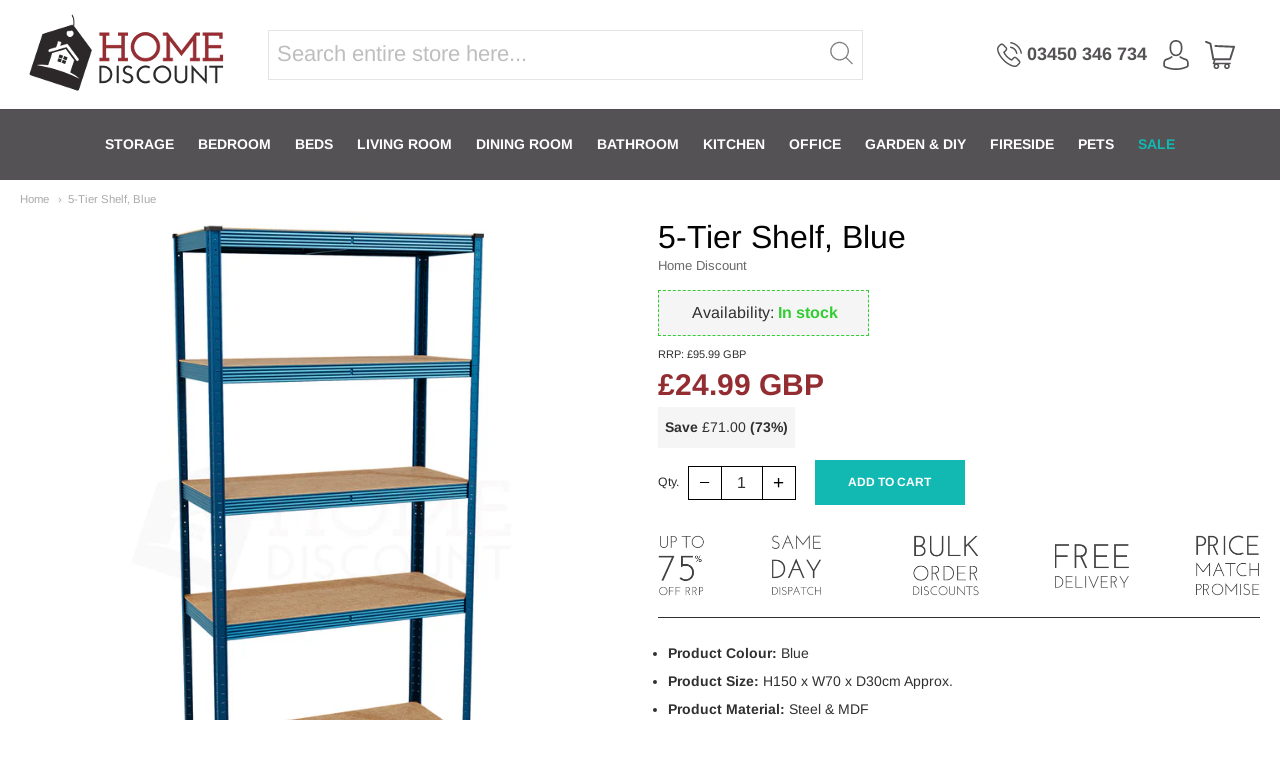

--- FILE ---
content_type: text/html; charset=utf-8
request_url: https://homediscount.co.uk/products/5-tier-shelf-blue
body_size: 23520
content:
<!doctype html>














<!-- Proudly powered by Shopify - https://shopify.com -->

<html class="no-js product 5-tier-shelf-blue" lang="en">

  <head><!-- Google tag (gtag.js) -->

<script async src="https://www.googletagmanager.com/gtag/js?id=TAG_ID"></script>

<script>

 window.dataLayer = window.dataLayer || [];

 function gtag(){dataLayer.push(arguments);}

 gtag('js', new Date());

 gtag('config', 'TAG_ID');

</script>

    <meta charset="utf-8">
<meta http-equiv="X-UA-Compatible" content="IE=edge,chrome=1">
<meta name="viewport" content="width=device-width, initial-scale=1">

<link rel="canonical" href="https://homediscount.co.uk/products/5-tier-shelf-blue">


  <link rel="shortcut icon" href="//homediscount.co.uk/cdn/shop/files/favicon_c7c1f577-3b0f-4010-9299-f7db1ddff51a_32x32.png?v=1614758628" type="image/png">











<title>5-Tier Shelf, Blue | Home Discount Ltd</title>




  <meta name="description" content="Introducing our versatile 5-Tier Garage Shelf, the ultimate storage solution for your garage, workshop, or any space in need of efficient organisation. Constructed with high-quality steel and featuring MDF shelves, this sturdy shelf unit is designed to withstand heavy-duty use and provide long-lasting durability. The f">


    <meta property="og:site_name" content="Home Discount Ltd">


  <meta property="og:type" content="product">
  <meta property="og:title" content="5-Tier Shelf, Blue">
  <meta property="og:url" content="https://homediscount.co.uk/products/5-tier-shelf-blue">
  <meta property="og:description" content="Introducing our versatile 5-Tier Garage Shelf, the ultimate storage solution for your garage, workshop, or any space in need of efficient organisation. Constructed with high-quality steel and featuring MDF shelves, this sturdy shelf unit is designed to withstand heavy-duty use and provide long-lasting durability.

The five tiers of the garage shelf offer ample storage space, allowing you to declutter and neatly arrange your tools, equipment, boxes, and other items. The adjustable shelves provide flexibility, allowing you to customise the shelf heights according to your specific storage needs, accommodating items of varying sizes.

What sets this garage shelf apart is the unique design that allows it to be split into two separate units. This feature gives you the option to create two smaller shelves or use them in different areas of your garage, providing even more versatility in your storage setup.

Assembly is a breeze with the included instructions and hardware, making it easy for you to set up the shelf unit and start organising your space in no time. The sleek and practical design of this garage shelf complements any garage decor, adding a professional and organised look to your space.

Please Note: 
This item requires self-assembly with easy-to-follow instructions provided.


Product Colour: Blue
Product Size: H150 x W70 x D30cm Approx.
Product Material: Steel &amp; MDF
Product Cleaning Instructions: Wipe With A Dry Cloth
Product Brand: Home Vida
">
  
    <meta property="og:image" content="http://homediscount.co.uk/cdn/shop/files/W-333523_2_1200x630.jpg?v=1757407670">
    <meta property="og:image:secure_url" content="https://homediscount.co.uk/cdn/shop/files/W-333523_2_1200x630.jpg?v=1757407670">
    <meta property="og:image:width" content="1200"/>
    <meta property="og:image:height" content="630"/>
  
  <meta property="og:price:amount" content="24.99">
  <meta property="og:price:currency" content="GBP">



  <meta name="twitter:card" content="summary">





  <meta name="twitter:title" content="5-Tier Shelf, Blue">
  <meta name="twitter:description" content="Introducing our versatile 5-Tier Garage Shelf, the ultimate storage solution for your garage, workshop, or any space in need of efficient organisation. Constructed with high-quality steel and featurin">
  <meta name="twitter:image" content="https://homediscount.co.uk/cdn/shop/files/W-333523_2_1200x630.jpg?v=1757407670">
  <meta name="twitter:image:width" content="1024">
  <meta name="twitter:image:height" content="1024">



    <script>window.performance && window.performance.mark && window.performance.mark('shopify.content_for_header.start');</script><meta name="google-site-verification" content="0XUk-B_uMyQY-1kqemEvjHZDaXgIx99ur28xHvGLOlQ">
<meta id="shopify-digital-wallet" name="shopify-digital-wallet" content="/47129264293/digital_wallets/dialog">
<meta name="shopify-checkout-api-token" content="8bc2edce64c2de6bc6ac07585e0150aa">
<link rel="alternate" type="application/json+oembed" href="https://homediscount.co.uk/products/5-tier-shelf-blue.oembed">
<script async="async" src="/checkouts/internal/preloads.js?locale=en-GB"></script>
<link rel="preconnect" href="https://shop.app" crossorigin="anonymous">
<script async="async" src="https://shop.app/checkouts/internal/preloads.js?locale=en-GB&shop_id=47129264293" crossorigin="anonymous"></script>
<script id="apple-pay-shop-capabilities" type="application/json">{"shopId":47129264293,"countryCode":"GB","currencyCode":"GBP","merchantCapabilities":["supports3DS"],"merchantId":"gid:\/\/shopify\/Shop\/47129264293","merchantName":"Home Discount Ltd","requiredBillingContactFields":["postalAddress","email","phone"],"requiredShippingContactFields":["postalAddress","email","phone"],"shippingType":"shipping","supportedNetworks":["visa","maestro","masterCard","amex","discover","elo"],"total":{"type":"pending","label":"Home Discount Ltd","amount":"1.00"},"shopifyPaymentsEnabled":true,"supportsSubscriptions":true}</script>
<script id="shopify-features" type="application/json">{"accessToken":"8bc2edce64c2de6bc6ac07585e0150aa","betas":["rich-media-storefront-analytics"],"domain":"homediscount.co.uk","predictiveSearch":true,"shopId":47129264293,"locale":"en"}</script>
<script>var Shopify = Shopify || {};
Shopify.shop = "home-discount-ltd.myshopify.com";
Shopify.locale = "en";
Shopify.currency = {"active":"GBP","rate":"1.0"};
Shopify.country = "GB";
Shopify.theme = {"name":"Providence - 26\/08 - Custom Filter","id":121179406501,"schema_name":"Providence","schema_version":"5.11.4","theme_store_id":587,"role":"main"};
Shopify.theme.handle = "null";
Shopify.theme.style = {"id":null,"handle":null};
Shopify.cdnHost = "homediscount.co.uk/cdn";
Shopify.routes = Shopify.routes || {};
Shopify.routes.root = "/";</script>
<script type="module">!function(o){(o.Shopify=o.Shopify||{}).modules=!0}(window);</script>
<script>!function(o){function n(){var o=[];function n(){o.push(Array.prototype.slice.apply(arguments))}return n.q=o,n}var t=o.Shopify=o.Shopify||{};t.loadFeatures=n(),t.autoloadFeatures=n()}(window);</script>
<script>
  window.ShopifyPay = window.ShopifyPay || {};
  window.ShopifyPay.apiHost = "shop.app\/pay";
  window.ShopifyPay.redirectState = null;
</script>
<script id="shop-js-analytics" type="application/json">{"pageType":"product"}</script>
<script defer="defer" async type="module" src="//homediscount.co.uk/cdn/shopifycloud/shop-js/modules/v2/client.init-shop-cart-sync_DRRuZ9Jb.en.esm.js"></script>
<script defer="defer" async type="module" src="//homediscount.co.uk/cdn/shopifycloud/shop-js/modules/v2/chunk.common_Bq80O0pE.esm.js"></script>
<script type="module">
  await import("//homediscount.co.uk/cdn/shopifycloud/shop-js/modules/v2/client.init-shop-cart-sync_DRRuZ9Jb.en.esm.js");
await import("//homediscount.co.uk/cdn/shopifycloud/shop-js/modules/v2/chunk.common_Bq80O0pE.esm.js");

  window.Shopify.SignInWithShop?.initShopCartSync?.({"fedCMEnabled":true,"windoidEnabled":true});

</script>
<script>
  window.Shopify = window.Shopify || {};
  if (!window.Shopify.featureAssets) window.Shopify.featureAssets = {};
  window.Shopify.featureAssets['shop-js'] = {"shop-cart-sync":["modules/v2/client.shop-cart-sync_CY6GlUyO.en.esm.js","modules/v2/chunk.common_Bq80O0pE.esm.js"],"init-fed-cm":["modules/v2/client.init-fed-cm_rCPA2mwL.en.esm.js","modules/v2/chunk.common_Bq80O0pE.esm.js"],"shop-button":["modules/v2/client.shop-button_BbiiMs1V.en.esm.js","modules/v2/chunk.common_Bq80O0pE.esm.js"],"init-windoid":["modules/v2/client.init-windoid_CeH2ldPv.en.esm.js","modules/v2/chunk.common_Bq80O0pE.esm.js"],"init-shop-cart-sync":["modules/v2/client.init-shop-cart-sync_DRRuZ9Jb.en.esm.js","modules/v2/chunk.common_Bq80O0pE.esm.js"],"shop-cash-offers":["modules/v2/client.shop-cash-offers_DA_Qgce8.en.esm.js","modules/v2/chunk.common_Bq80O0pE.esm.js","modules/v2/chunk.modal_OrVZAp2A.esm.js"],"init-shop-email-lookup-coordinator":["modules/v2/client.init-shop-email-lookup-coordinator_Boi2XQpp.en.esm.js","modules/v2/chunk.common_Bq80O0pE.esm.js"],"shop-toast-manager":["modules/v2/client.shop-toast-manager_DFZ6KygB.en.esm.js","modules/v2/chunk.common_Bq80O0pE.esm.js"],"avatar":["modules/v2/client.avatar_BTnouDA3.en.esm.js"],"pay-button":["modules/v2/client.pay-button_Dggf_qxG.en.esm.js","modules/v2/chunk.common_Bq80O0pE.esm.js"],"init-customer-accounts-sign-up":["modules/v2/client.init-customer-accounts-sign-up_DBLY8aTL.en.esm.js","modules/v2/client.shop-login-button_DXWcN-dk.en.esm.js","modules/v2/chunk.common_Bq80O0pE.esm.js","modules/v2/chunk.modal_OrVZAp2A.esm.js"],"shop-login-button":["modules/v2/client.shop-login-button_DXWcN-dk.en.esm.js","modules/v2/chunk.common_Bq80O0pE.esm.js","modules/v2/chunk.modal_OrVZAp2A.esm.js"],"init-shop-for-new-customer-accounts":["modules/v2/client.init-shop-for-new-customer-accounts_C4srtWVy.en.esm.js","modules/v2/client.shop-login-button_DXWcN-dk.en.esm.js","modules/v2/chunk.common_Bq80O0pE.esm.js","modules/v2/chunk.modal_OrVZAp2A.esm.js"],"init-customer-accounts":["modules/v2/client.init-customer-accounts_B87wJPkU.en.esm.js","modules/v2/client.shop-login-button_DXWcN-dk.en.esm.js","modules/v2/chunk.common_Bq80O0pE.esm.js","modules/v2/chunk.modal_OrVZAp2A.esm.js"],"shop-follow-button":["modules/v2/client.shop-follow-button_73Y7kLC8.en.esm.js","modules/v2/chunk.common_Bq80O0pE.esm.js","modules/v2/chunk.modal_OrVZAp2A.esm.js"],"checkout-modal":["modules/v2/client.checkout-modal_cwDmpVG-.en.esm.js","modules/v2/chunk.common_Bq80O0pE.esm.js","modules/v2/chunk.modal_OrVZAp2A.esm.js"],"lead-capture":["modules/v2/client.lead-capture_BhKPkfCX.en.esm.js","modules/v2/chunk.common_Bq80O0pE.esm.js","modules/v2/chunk.modal_OrVZAp2A.esm.js"],"shop-login":["modules/v2/client.shop-login_DUQNAY7C.en.esm.js","modules/v2/chunk.common_Bq80O0pE.esm.js","modules/v2/chunk.modal_OrVZAp2A.esm.js"],"payment-terms":["modules/v2/client.payment-terms_vFzUuRO4.en.esm.js","modules/v2/chunk.common_Bq80O0pE.esm.js","modules/v2/chunk.modal_OrVZAp2A.esm.js"]};
</script>
<script>(function() {
  var isLoaded = false;
  function asyncLoad() {
    if (isLoaded) return;
    isLoaded = true;
    var urls = ["https:\/\/shopify.livechatinc.com\/api\/v2\/script\/9cd96c58-d6eb-4455-90b2-b7c20c5fe402\/widget.js?shop=home-discount-ltd.myshopify.com","https:\/\/api.omegatheme.com\/facebook-chat\/facebook-chat.js?v=1601994399\u0026shop=home-discount-ltd.myshopify.com","https:\/\/ecommplugins-scripts.trustpilot.com\/v2.1\/js\/header.min.js?settings=eyJrZXkiOiI0MmRBRWYwREV5SThMRmEzIiwicyI6Im5vbmUifQ==\u0026shop=home-discount-ltd.myshopify.com","https:\/\/ecommplugins-trustboxsettings.trustpilot.com\/home-discount-ltd.myshopify.com.js?settings=1657269584792\u0026shop=home-discount-ltd.myshopify.com"];
    for (var i = 0; i < urls.length; i++) {
      var s = document.createElement('script');
      s.type = 'text/javascript';
      s.async = true;
      s.src = urls[i];
      var x = document.getElementsByTagName('script')[0];
      x.parentNode.insertBefore(s, x);
    }
  };
  if(window.attachEvent) {
    window.attachEvent('onload', asyncLoad);
  } else {
    window.addEventListener('load', asyncLoad, false);
  }
})();</script>
<script id="__st">var __st={"a":47129264293,"offset":0,"reqid":"d9fc0e4b-318b-4c7a-ba85-043b68f6fd82-1763680103","pageurl":"homediscount.co.uk\/products\/5-tier-shelf-blue","u":"9b6c26eeff8d","p":"product","rtyp":"product","rid":5660182184101};</script>
<script>window.ShopifyPaypalV4VisibilityTracking = true;</script>
<script id="captcha-bootstrap">!function(){'use strict';const t='contact',e='account',n='new_comment',o=[[t,t],['blogs',n],['comments',n],[t,'customer']],c=[[e,'customer_login'],[e,'guest_login'],[e,'recover_customer_password'],[e,'create_customer']],r=t=>t.map((([t,e])=>`form[action*='/${t}']:not([data-nocaptcha='true']) input[name='form_type'][value='${e}']`)).join(','),a=t=>()=>t?[...document.querySelectorAll(t)].map((t=>t.form)):[];function s(){const t=[...o],e=r(t);return a(e)}const i='password',u='form_key',d=['recaptcha-v3-token','g-recaptcha-response','h-captcha-response',i],f=()=>{try{return window.sessionStorage}catch{return}},m='__shopify_v',_=t=>t.elements[u];function p(t,e,n=!1){try{const o=window.sessionStorage,c=JSON.parse(o.getItem(e)),{data:r}=function(t){const{data:e,action:n}=t;return t[m]||n?{data:e,action:n}:{data:t,action:n}}(c);for(const[e,n]of Object.entries(r))t.elements[e]&&(t.elements[e].value=n);n&&o.removeItem(e)}catch(o){console.error('form repopulation failed',{error:o})}}const l='form_type',E='cptcha';function T(t){t.dataset[E]=!0}const w=window,h=w.document,L='Shopify',v='ce_forms',y='captcha';let A=!1;((t,e)=>{const n=(g='f06e6c50-85a8-45c8-87d0-21a2b65856fe',I='https://cdn.shopify.com/shopifycloud/storefront-forms-hcaptcha/ce_storefront_forms_captcha_hcaptcha.v1.5.2.iife.js',D={infoText:'Protected by hCaptcha',privacyText:'Privacy',termsText:'Terms'},(t,e,n)=>{const o=w[L][v],c=o.bindForm;if(c)return c(t,g,e,D).then(n);var r;o.q.push([[t,g,e,D],n]),r=I,A||(h.body.append(Object.assign(h.createElement('script'),{id:'captcha-provider',async:!0,src:r})),A=!0)});var g,I,D;w[L]=w[L]||{},w[L][v]=w[L][v]||{},w[L][v].q=[],w[L][y]=w[L][y]||{},w[L][y].protect=function(t,e){n(t,void 0,e),T(t)},Object.freeze(w[L][y]),function(t,e,n,w,h,L){const[v,y,A,g]=function(t,e,n){const i=e?o:[],u=t?c:[],d=[...i,...u],f=r(d),m=r(i),_=r(d.filter((([t,e])=>n.includes(e))));return[a(f),a(m),a(_),s()]}(w,h,L),I=t=>{const e=t.target;return e instanceof HTMLFormElement?e:e&&e.form},D=t=>v().includes(t);t.addEventListener('submit',(t=>{const e=I(t);if(!e)return;const n=D(e)&&!e.dataset.hcaptchaBound&&!e.dataset.recaptchaBound,o=_(e),c=g().includes(e)&&(!o||!o.value);(n||c)&&t.preventDefault(),c&&!n&&(function(t){try{if(!f())return;!function(t){const e=f();if(!e)return;const n=_(t);if(!n)return;const o=n.value;o&&e.removeItem(o)}(t);const e=Array.from(Array(32),(()=>Math.random().toString(36)[2])).join('');!function(t,e){_(t)||t.append(Object.assign(document.createElement('input'),{type:'hidden',name:u})),t.elements[u].value=e}(t,e),function(t,e){const n=f();if(!n)return;const o=[...t.querySelectorAll(`input[type='${i}']`)].map((({name:t})=>t)),c=[...d,...o],r={};for(const[a,s]of new FormData(t).entries())c.includes(a)||(r[a]=s);n.setItem(e,JSON.stringify({[m]:1,action:t.action,data:r}))}(t,e)}catch(e){console.error('failed to persist form',e)}}(e),e.submit())}));const S=(t,e)=>{t&&!t.dataset[E]&&(n(t,e.some((e=>e===t))),T(t))};for(const o of['focusin','change'])t.addEventListener(o,(t=>{const e=I(t);D(e)&&S(e,y())}));const B=e.get('form_key'),M=e.get(l),P=B&&M;t.addEventListener('DOMContentLoaded',(()=>{const t=y();if(P)for(const e of t)e.elements[l].value===M&&p(e,B);[...new Set([...A(),...v().filter((t=>'true'===t.dataset.shopifyCaptcha))])].forEach((e=>S(e,t)))}))}(h,new URLSearchParams(w.location.search),n,t,e,['guest_login'])})(!0,!0)}();</script>
<script integrity="sha256-52AcMU7V7pcBOXWImdc/TAGTFKeNjmkeM1Pvks/DTgc=" data-source-attribution="shopify.loadfeatures" defer="defer" src="//homediscount.co.uk/cdn/shopifycloud/storefront/assets/storefront/load_feature-81c60534.js" crossorigin="anonymous"></script>
<script crossorigin="anonymous" defer="defer" src="//homediscount.co.uk/cdn/shopifycloud/storefront/assets/shopify_pay/storefront-65b4c6d7.js?v=20250812"></script>
<script data-source-attribution="shopify.dynamic_checkout.dynamic.init">var Shopify=Shopify||{};Shopify.PaymentButton=Shopify.PaymentButton||{isStorefrontPortableWallets:!0,init:function(){window.Shopify.PaymentButton.init=function(){};var t=document.createElement("script");t.src="https://homediscount.co.uk/cdn/shopifycloud/portable-wallets/latest/portable-wallets.en.js",t.type="module",document.head.appendChild(t)}};
</script>
<script data-source-attribution="shopify.dynamic_checkout.buyer_consent">
  function portableWalletsHideBuyerConsent(e){var t=document.getElementById("shopify-buyer-consent"),n=document.getElementById("shopify-subscription-policy-button");t&&n&&(t.classList.add("hidden"),t.setAttribute("aria-hidden","true"),n.removeEventListener("click",e))}function portableWalletsShowBuyerConsent(e){var t=document.getElementById("shopify-buyer-consent"),n=document.getElementById("shopify-subscription-policy-button");t&&n&&(t.classList.remove("hidden"),t.removeAttribute("aria-hidden"),n.addEventListener("click",e))}window.Shopify?.PaymentButton&&(window.Shopify.PaymentButton.hideBuyerConsent=portableWalletsHideBuyerConsent,window.Shopify.PaymentButton.showBuyerConsent=portableWalletsShowBuyerConsent);
</script>
<script data-source-attribution="shopify.dynamic_checkout.cart.bootstrap">document.addEventListener("DOMContentLoaded",(function(){function t(){return document.querySelector("shopify-accelerated-checkout-cart, shopify-accelerated-checkout")}if(t())Shopify.PaymentButton.init();else{new MutationObserver((function(e,n){t()&&(Shopify.PaymentButton.init(),n.disconnect())})).observe(document.body,{childList:!0,subtree:!0})}}));
</script>
<script id='scb4127' type='text/javascript' async='' src='https://homediscount.co.uk/cdn/shopifycloud/privacy-banner/storefront-banner.js'></script><link id="shopify-accelerated-checkout-styles" rel="stylesheet" media="screen" href="https://homediscount.co.uk/cdn/shopifycloud/portable-wallets/latest/accelerated-checkout-backwards-compat.css" crossorigin="anonymous">
<style id="shopify-accelerated-checkout-cart">
        #shopify-buyer-consent {
  margin-top: 1em;
  display: inline-block;
  width: 100%;
}

#shopify-buyer-consent.hidden {
  display: none;
}

#shopify-subscription-policy-button {
  background: none;
  border: none;
  padding: 0;
  text-decoration: underline;
  font-size: inherit;
  cursor: pointer;
}

#shopify-subscription-policy-button::before {
  box-shadow: none;
}

      </style>
<script id="sections-script" data-sections="product-recommendations" defer="defer" src="//homediscount.co.uk/cdn/shop/t/10/compiled_assets/scripts.js?11213"></script>
<script>window.performance && window.performance.mark && window.performance.mark('shopify.content_for_header.end');</script>

    <link href="https://cdnjs.cloudflare.com/ajax/libs/normalize/8.0.1/normalize.min.css" rel="stylesheet" type="text/css" media="all" />
    <link href="https://cdnjs.cloudflare.com/ajax/libs/font-awesome/4.7.0/css/font-awesome.min.css" rel="stylesheet" type="text/css" media="all" />
    <link href="https://cdnjs.cloudflare.com/ajax/libs/flickity/2.2.1/flickity.min.css" rel="stylesheet" type="text/css" media="all" />
    
    <link href="//homediscount.co.uk/cdn/shopifycloud/shopify-plyr/v1.0/shopify-plyr.css" rel="stylesheet" type="text/css" media="all" />
    <link href="//homediscount.co.uk/cdn/shopifycloud/model-viewer-ui/assets/v1.0/model-viewer-ui.css" rel="stylesheet" type="text/css" media="all" />
    
    <link href="https://cdnjs.cloudflare.com/ajax/libs/jquery-typeahead/2.11.0/jquery.typeahead.min.css" rel="stylesheet" type="text/css" media="all" />
    <link href="//homediscount.co.uk/cdn/shop/t/10/assets/theme.css?v=23024581427843337261616772179" rel="stylesheet" type="text/css" media="all" />
    <link href="//homediscount.co.uk/cdn/shop/t/10/assets/theme-custom.css?v=41899985147715084301727101023" rel="stylesheet" type="text/css" media="all" />
    <link href="//homediscount.co.uk/cdn/shop/t/10/assets/fonts.css?v=32137264194471520731762359476" rel="stylesheet" type="text/css" media="all" />
    <link rel="stylesheet" href="https://cdnjs.cloudflare.com/ajax/libs/font-awesome/4.7.0/css/font-awesome.min.css">

    <script src="https://cdnjs.cloudflare.com/ajax/libs/lazysizes/4.0.1/plugins/respimg/ls.respimg.min.js" async="async"></script>
    <script src="https://cdnjs.cloudflare.com/ajax/libs/lazysizes/4.0.1/plugins/rias/ls.rias.min.js" async="async"></script>
    <script src="https://cdnjs.cloudflare.com/ajax/libs/lazysizes/4.0.1/plugins/parent-fit/ls.parent-fit.min.js" async="async"></script>
    <script src="https://cdnjs.cloudflare.com/ajax/libs/lazysizes/4.0.1/plugins/bgset/ls.bgset.min.js" async="async"></script>
    <script src="https://cdnjs.cloudflare.com/ajax/libs/lazysizes/4.0.1/lazysizes.min.js" async="async"></script>

    




















<script>
  window.Station || (window.Station = {
    App: {
      config: {
        mediumScreen: 640,
        largeScreen: 1024
      }
    },
    Theme: {
      givenName: "Providence - 26\/08 - Custom Filter",
      id: 121179406501,
      name: "Providence",
      version: "5.11.4",
      config: {
        search: {
          enableSuggestions: true,
          showVendor: false,
          showPrice: false,
          showUnavailableProducts: "hide",
          enterKeySubmit: true
        },
        product: {
          enableDeepLinking: true,
          enableHighlightAddWhenSale: true,
          enableLightbox: true,
          enableQtyLimit: false,
          enableSelectAnOption: false,
          enableSetVariantFromSecondary: true,
          lightboxImageSize: "master",
          primaryImageSize: "1024x1024",
          showPrimaryImageFirst: false
        }
      },
      current: {
        article: null,
        cart: {"note":null,"attributes":{},"original_total_price":0,"total_price":0,"total_discount":0,"total_weight":0.0,"item_count":0,"items":[],"requires_shipping":false,"currency":"GBP","items_subtotal_price":0,"cart_level_discount_applications":[],"checkout_charge_amount":0},
        collection: null,
        featured_media_id: 65310418207103,
        featuredImageID: 75319072129407,
        product: {"id":5660182184101,"title":"5-Tier Shelf, Blue","handle":"5-tier-shelf-blue","description":"\u003cdiv\u003eIntroducing our versatile 5-Tier Garage Shelf, the ultimate storage solution for your garage, workshop, or any space in need of efficient organisation. Constructed with high-quality steel and featuring MDF shelves, this sturdy shelf unit is designed to withstand heavy-duty use and provide long-lasting durability.\u003c\/div\u003e\n\u003cdiv\u003e\u003cbr\u003e\u003c\/div\u003e\n\u003cdiv\u003eThe five tiers of the garage shelf offer ample storage space, allowing you to declutter and neatly arrange your tools, equipment, boxes, and other items. The adjustable shelves provide flexibility, allowing you to customise the shelf heights according to your specific storage needs, accommodating items of varying sizes.\u003c\/div\u003e\n\u003cdiv\u003e\u003cbr\u003e\u003c\/div\u003e\n\u003cdiv\u003eWhat sets this garage shelf apart is the unique design that allows it to be split into two separate units. This feature gives you the option to create two smaller shelves or use them in different areas of your garage, providing even more versatility in your storage setup.\u003c\/div\u003e\n\u003cdiv\u003e\u003cbr\u003e\u003c\/div\u003e\n\u003cdiv\u003eAssembly is a breeze with the included instructions and hardware, making it easy for you to set up the shelf unit and start organising your space in no time. The sleek and practical design of this garage shelf complements any garage decor, adding a professional and organised look to your space.\u003c\/div\u003e\n\u003cdiv\u003e\u003cbr\u003e\u003c\/div\u003e\n\u003cdiv\u003e\u003cstrong\u003ePlease Note: \u003c\/strong\u003e\u003c\/div\u003e\n\u003cdiv\u003eThis item requires self-assembly with easy-to-follow instructions provided.\u003c\/div\u003e\n\u003c!-- split --\u003e\n\u003cul\u003e\n\u003cli\u003e\u003cspan\u003e\u003cstrong\u003eProduct Colour: \u003c\/strong\u003eBlue\u003c\/span\u003e\u003c\/li\u003e\n\u003cli\u003e\u003cspan\u003e\u003cstrong\u003eProduct Size: \u003c\/strong\u003eH150 x W70 x D30cm Approx.\u003c\/span\u003e\u003c\/li\u003e\n\u003cli\u003e\u003cspan\u003e\u003cstrong\u003eProduct Material: \u003c\/strong\u003eSteel \u0026amp; MDF\u003c\/span\u003e\u003c\/li\u003e\n\u003cli\u003e\u003cspan\u003e\u003cstrong\u003eProduct Cleaning Instructions: \u003c\/strong\u003eWipe With A Dry Cloth\u003c\/span\u003e\u003c\/li\u003e\n\u003cli\u003e\u003cspan\u003e\u003cstrong\u003eProduct Brand: \u003c\/strong\u003eHome Vida\u003c\/span\u003e\u003c\/li\u003e\n\u003c\/ul\u003e","published_at":"2020-09-17T10:15:59+01:00","created_at":"2020-09-17T10:15:59+01:00","vendor":"Home Discount","type":"Garage Shelf","tags":["5 Tier","Adjustable","Best Seller","Blue","Garage Shelves","Garden \u0026 DIY","Modern"],"price":2499,"price_min":2499,"price_max":2499,"available":true,"price_varies":false,"compare_at_price":9599,"compare_at_price_min":9599,"compare_at_price_max":9599,"compare_at_price_varies":false,"variants":[{"id":36218222051493,"title":"Default Title","option1":"Default Title","option2":null,"option3":null,"sku":"333523","requires_shipping":true,"taxable":true,"featured_image":null,"available":true,"name":"5-Tier Shelf, Blue","public_title":null,"options":["Default Title"],"price":2499,"weight":11600,"compare_at_price":9599,"inventory_management":"shopify","barcode":"5056107157319","requires_selling_plan":false,"selling_plan_allocations":[]}],"images":["\/\/homediscount.co.uk\/cdn\/shop\/files\/W-333523_2.jpg?v=1757407670","\/\/homediscount.co.uk\/cdn\/shop\/files\/W-333523-Measurement.jpg?v=1757407670","\/\/homediscount.co.uk\/cdn\/shop\/files\/W-333523_Scene1_1.jpg?v=1757407670","\/\/homediscount.co.uk\/cdn\/shop\/files\/W-333523_Infographic_01.jpg?v=1757407670","\/\/homediscount.co.uk\/cdn\/shop\/files\/W-333523_Infographic_02.jpg?v=1757407670","\/\/homediscount.co.uk\/cdn\/shop\/files\/W-333523_04_Feature.jpg?v=1757407670","\/\/homediscount.co.uk\/cdn\/shop\/files\/W-333523_03_Feature.jpg?v=1757407670","\/\/homediscount.co.uk\/cdn\/shop\/files\/W-333523_01_Feature.jpg?v=1757407670","\/\/homediscount.co.uk\/cdn\/shop\/files\/W-333523_02_Feature.jpg?v=1757407670","\/\/homediscount.co.uk\/cdn\/shop\/files\/W-333523_Scene1_3.jpg?v=1757407670"],"featured_image":"\/\/homediscount.co.uk\/cdn\/shop\/files\/W-333523_2.jpg?v=1757407670","options":["Title"],"media":[{"alt":null,"id":65310418207103,"position":1,"preview_image":{"aspect_ratio":1.0,"height":3000,"width":3000,"src":"\/\/homediscount.co.uk\/cdn\/shop\/files\/W-333523_2.jpg?v=1757407670"},"aspect_ratio":1.0,"height":3000,"media_type":"image","src":"\/\/homediscount.co.uk\/cdn\/shop\/files\/W-333523_2.jpg?v=1757407670","width":3000},{"alt":null,"id":65310434328959,"position":2,"preview_image":{"aspect_ratio":1.0,"height":2000,"width":2000,"src":"\/\/homediscount.co.uk\/cdn\/shop\/files\/W-333523-Measurement.jpg?v=1757407670"},"aspect_ratio":1.0,"height":2000,"media_type":"image","src":"\/\/homediscount.co.uk\/cdn\/shop\/files\/W-333523-Measurement.jpg?v=1757407670","width":2000},{"alt":null,"id":65310566351231,"position":3,"preview_image":{"aspect_ratio":1.0,"height":4500,"width":4500,"src":"\/\/homediscount.co.uk\/cdn\/shop\/files\/W-333523_Scene1_1.jpg?v=1757407670"},"aspect_ratio":1.0,"height":4500,"media_type":"image","src":"\/\/homediscount.co.uk\/cdn\/shop\/files\/W-333523_Scene1_1.jpg?v=1757407670","width":4500},{"alt":null,"id":65310567465343,"position":4,"preview_image":{"aspect_ratio":1.0,"height":4500,"width":4500,"src":"\/\/homediscount.co.uk\/cdn\/shop\/files\/W-333523_Infographic_01.jpg?v=1757407670"},"aspect_ratio":1.0,"height":4500,"media_type":"image","src":"\/\/homediscount.co.uk\/cdn\/shop\/files\/W-333523_Infographic_01.jpg?v=1757407670","width":4500},{"alt":null,"id":65310564352383,"position":5,"preview_image":{"aspect_ratio":1.0,"height":4500,"width":4500,"src":"\/\/homediscount.co.uk\/cdn\/shop\/files\/W-333523_Infographic_02.jpg?v=1757407670"},"aspect_ratio":1.0,"height":4500,"media_type":"image","src":"\/\/homediscount.co.uk\/cdn\/shop\/files\/W-333523_Infographic_02.jpg?v=1757407670","width":4500},{"alt":null,"id":65310557536639,"position":6,"preview_image":{"aspect_ratio":1.0,"height":2000,"width":2000,"src":"\/\/homediscount.co.uk\/cdn\/shop\/files\/W-333523_04_Feature.jpg?v=1757407670"},"aspect_ratio":1.0,"height":2000,"media_type":"image","src":"\/\/homediscount.co.uk\/cdn\/shop\/files\/W-333523_04_Feature.jpg?v=1757407670","width":2000},{"alt":null,"id":65310557143423,"position":7,"preview_image":{"aspect_ratio":1.0,"height":2000,"width":2000,"src":"\/\/homediscount.co.uk\/cdn\/shop\/files\/W-333523_03_Feature.jpg?v=1757407670"},"aspect_ratio":1.0,"height":2000,"media_type":"image","src":"\/\/homediscount.co.uk\/cdn\/shop\/files\/W-333523_03_Feature.jpg?v=1757407670","width":2000},{"alt":null,"id":65310557110655,"position":8,"preview_image":{"aspect_ratio":1.0,"height":2000,"width":2000,"src":"\/\/homediscount.co.uk\/cdn\/shop\/files\/W-333523_01_Feature.jpg?v=1757407670"},"aspect_ratio":1.0,"height":2000,"media_type":"image","src":"\/\/homediscount.co.uk\/cdn\/shop\/files\/W-333523_01_Feature.jpg?v=1757407670","width":2000},{"alt":null,"id":65310556029311,"position":9,"preview_image":{"aspect_ratio":1.0,"height":2000,"width":2000,"src":"\/\/homediscount.co.uk\/cdn\/shop\/files\/W-333523_02_Feature.jpg?v=1757407670"},"aspect_ratio":1.0,"height":2000,"media_type":"image","src":"\/\/homediscount.co.uk\/cdn\/shop\/files\/W-333523_02_Feature.jpg?v=1757407670","width":2000},{"alt":null,"id":65310567956863,"position":10,"preview_image":{"aspect_ratio":1.0,"height":4500,"width":4500,"src":"\/\/homediscount.co.uk\/cdn\/shop\/files\/W-333523_Scene1_3.jpg?v=1757407670"},"aspect_ratio":1.0,"height":4500,"media_type":"image","src":"\/\/homediscount.co.uk\/cdn\/shop\/files\/W-333523_Scene1_3.jpg?v=1757407670","width":4500}],"requires_selling_plan":false,"selling_plan_groups":[],"content":"\u003cdiv\u003eIntroducing our versatile 5-Tier Garage Shelf, the ultimate storage solution for your garage, workshop, or any space in need of efficient organisation. Constructed with high-quality steel and featuring MDF shelves, this sturdy shelf unit is designed to withstand heavy-duty use and provide long-lasting durability.\u003c\/div\u003e\n\u003cdiv\u003e\u003cbr\u003e\u003c\/div\u003e\n\u003cdiv\u003eThe five tiers of the garage shelf offer ample storage space, allowing you to declutter and neatly arrange your tools, equipment, boxes, and other items. The adjustable shelves provide flexibility, allowing you to customise the shelf heights according to your specific storage needs, accommodating items of varying sizes.\u003c\/div\u003e\n\u003cdiv\u003e\u003cbr\u003e\u003c\/div\u003e\n\u003cdiv\u003eWhat sets this garage shelf apart is the unique design that allows it to be split into two separate units. This feature gives you the option to create two smaller shelves or use them in different areas of your garage, providing even more versatility in your storage setup.\u003c\/div\u003e\n\u003cdiv\u003e\u003cbr\u003e\u003c\/div\u003e\n\u003cdiv\u003eAssembly is a breeze with the included instructions and hardware, making it easy for you to set up the shelf unit and start organising your space in no time. The sleek and practical design of this garage shelf complements any garage decor, adding a professional and organised look to your space.\u003c\/div\u003e\n\u003cdiv\u003e\u003cbr\u003e\u003c\/div\u003e\n\u003cdiv\u003e\u003cstrong\u003ePlease Note: \u003c\/strong\u003e\u003c\/div\u003e\n\u003cdiv\u003eThis item requires self-assembly with easy-to-follow instructions provided.\u003c\/div\u003e\n\u003c!-- split --\u003e\n\u003cul\u003e\n\u003cli\u003e\u003cspan\u003e\u003cstrong\u003eProduct Colour: \u003c\/strong\u003eBlue\u003c\/span\u003e\u003c\/li\u003e\n\u003cli\u003e\u003cspan\u003e\u003cstrong\u003eProduct Size: \u003c\/strong\u003eH150 x W70 x D30cm Approx.\u003c\/span\u003e\u003c\/li\u003e\n\u003cli\u003e\u003cspan\u003e\u003cstrong\u003eProduct Material: \u003c\/strong\u003eSteel \u0026amp; MDF\u003c\/span\u003e\u003c\/li\u003e\n\u003cli\u003e\u003cspan\u003e\u003cstrong\u003eProduct Cleaning Instructions: \u003c\/strong\u003eWipe With A Dry Cloth\u003c\/span\u003e\u003c\/li\u003e\n\u003cli\u003e\u003cspan\u003e\u003cstrong\u003eProduct Brand: \u003c\/strong\u003eHome Vida\u003c\/span\u003e\u003c\/li\u003e\n\u003c\/ul\u003e"},
        template: "product",
        templateType: "product",
        variant: {"id":36218222051493,"title":"Default Title","option1":"Default Title","option2":null,"option3":null,"sku":"333523","requires_shipping":true,"taxable":true,"featured_image":null,"available":true,"name":"5-Tier Shelf, Blue","public_title":null,"options":["Default Title"],"price":2499,"weight":11600,"compare_at_price":9599,"inventory_management":"shopify","barcode":"5056107157319","requires_selling_plan":false,"selling_plan_allocations":[]},
        players: {
          youtube: {},
          vimeo: {}
        }
      },
      customerLoggedIn: false,
      shop: {
        collectionsCount: 166,
        currency: "GBP",
        domain: "homediscount.co.uk",
        locale: "en",
        moneyFormat: "£{{amount}}",
        moneyWithCurrencyFormat: "£{{amount}} GBP",
        name: "Home Discount Ltd",
        productsCount: 1278,
        url: "https:\/\/homediscount.co.uk",
        
        root: "\/"
      },
      i18n: {
        search: {
          suggestions: {
            products: "Products",
            collections: "Collections",
            pages: "Pages",
            articles: "Articles",
          },
          results: {
            show: "Show all results for",
            none: "No results found for"
          }
        },
        cart: {
          itemCount: {
            zero: "0 items",
            one: "1 item",
            other: "{{ count }} items"
          },
          notification: {
            productAdded: "{{ product_title }} has been added to your cart. {{ view_cart_link }}",
            viewCartLink: "View Cart"
          }
        },
        map: {
          errors: {
            addressError: "Error looking up that address",
            addressNoResults: "No results for that address",
            addressQueryLimitHTML: "You have exceeded the Google API usage limit. Consider upgrading to a \u003ca href=\"https:\/\/developers.google.com\/maps\/premium\/usage-limits\"\u003ePremium Plan\u003c\/a\u003e.",
            authErrorHTML: "There was a problem authenticating your Google Maps API Key"
          }
        },
        product: {
          addToCart: "Add to Cart",
          soldOut: "Sold Out",
          unavailable: "Unavailable"
        }
      }
    }
  });
  window.Station.Theme.current.inventory || (window.Station.Theme.current.inventory = {36218222051493: {
        policy: "deny",
        quantity: 500
      }
});
</script>


    
    <script src="https://www.youtube.com/player_api" type="text/javascript"></script>
    <script src="https://player.vimeo.com/api/player.js" type="text/javascript"></script>
    
    <script src="https://cdnjs.cloudflare.com/ajax/libs/modernizr/2.8.3/modernizr.min.js" type="text/javascript"></script>
    <script src="https://cdnjs.cloudflare.com/ajax/libs/lodash.js/4.17.4/lodash.min.js" type="text/javascript"></script>
    <script src="https://cdnjs.cloudflare.com/ajax/libs/jquery/3.1.1/jquery.min.js" type="text/javascript"></script>
    <script src="https://cdnjs.cloudflare.com/ajax/libs/jquery.matchHeight/0.7.2/jquery.matchHeight-min.js" type="text/javascript"></script>
    <script src="https://cdnjs.cloudflare.com/ajax/libs/velocity/1.3.1/velocity.min.js" type="text/javascript"></script>
    <script src="https://cdnjs.cloudflare.com/ajax/libs/flickity/2.2.1/flickity.pkgd.min.js" type="text/javascript"></script>
    <script src="https://cdnjs.cloudflare.com/ajax/libs/jquery-typeahead/2.11.0/jquery.typeahead.min.js" type="text/javascript"></script>
    <script src="https://cdnjs.cloudflare.com/ajax/libs/fancybox/2.1.5/jquery.fancybox.min.js" type="text/javascript"></script>
    <script src="https://cdnjs.cloudflare.com/ajax/libs/fitvids/1.1.0/jquery.fitvids.min.js" type="text/javascript"></script>
    <script src="https://cdnjs.cloudflare.com/ajax/libs/jquery-zoom/1.7.18/jquery.zoom.min.js" type="text/javascript"></script>
    <script src="https://cdnjs.cloudflare.com/ajax/libs/jquery-cookie/1.4.1/jquery.cookie.min.js" type="text/javascript"></script>
    <script src="//homediscount.co.uk/cdn/shopifycloud/storefront/assets/themes_support/shopify_common-5f594365.js" type="text/javascript"></script>

    
    <link rel="stylesheet" href="https://d1azc1qln24ryf.cloudfront.net/40686/revsglobal-pr-mod/style-cf.css?-c0avz5">
    <script src="https://widget.reviews.co.uk/combined/dist.js?v1"></script>    
    <script src="https://widget.reviews.co.uk/rich-snippet-reviews-widgets/dist.js" type="text/javascript"></script>
	<link rel="stylesheet" href="https://widget.reviews.co.uk/combined/style.css?v1">
 
  <meta name="p:domain_verify" content="5b5fc08352ca2c7fb846132075c5134c"/>
  <link href="https://monorail-edge.shopifysvc.com" rel="dns-prefetch">
<script>(function(){if ("sendBeacon" in navigator && "performance" in window) {try {var session_token_from_headers = performance.getEntriesByType('navigation')[0].serverTiming.find(x => x.name == '_s').description;} catch {var session_token_from_headers = undefined;}var session_cookie_matches = document.cookie.match(/_shopify_s=([^;]*)/);var session_token_from_cookie = session_cookie_matches && session_cookie_matches.length === 2 ? session_cookie_matches[1] : "";var session_token = session_token_from_headers || session_token_from_cookie || "";function handle_abandonment_event(e) {var entries = performance.getEntries().filter(function(entry) {return /monorail-edge.shopifysvc.com/.test(entry.name);});if (!window.abandonment_tracked && entries.length === 0) {window.abandonment_tracked = true;var currentMs = Date.now();var navigation_start = performance.timing.navigationStart;var payload = {shop_id: 47129264293,url: window.location.href,navigation_start,duration: currentMs - navigation_start,session_token,page_type: "product"};window.navigator.sendBeacon("https://monorail-edge.shopifysvc.com/v1/produce", JSON.stringify({schema_id: "online_store_buyer_site_abandonment/1.1",payload: payload,metadata: {event_created_at_ms: currentMs,event_sent_at_ms: currentMs}}));}}window.addEventListener('pagehide', handle_abandonment_event);}}());</script>
<script id="web-pixels-manager-setup">(function e(e,d,r,n,o){if(void 0===o&&(o={}),!Boolean(null===(a=null===(i=window.Shopify)||void 0===i?void 0:i.analytics)||void 0===a?void 0:a.replayQueue)){var i,a;window.Shopify=window.Shopify||{};var t=window.Shopify;t.analytics=t.analytics||{};var s=t.analytics;s.replayQueue=[],s.publish=function(e,d,r){return s.replayQueue.push([e,d,r]),!0};try{self.performance.mark("wpm:start")}catch(e){}var l=function(){var e={modern:/Edge?\/(1{2}[4-9]|1[2-9]\d|[2-9]\d{2}|\d{4,})\.\d+(\.\d+|)|Firefox\/(1{2}[4-9]|1[2-9]\d|[2-9]\d{2}|\d{4,})\.\d+(\.\d+|)|Chrom(ium|e)\/(9{2}|\d{3,})\.\d+(\.\d+|)|(Maci|X1{2}).+ Version\/(15\.\d+|(1[6-9]|[2-9]\d|\d{3,})\.\d+)([,.]\d+|)( \(\w+\)|)( Mobile\/\w+|) Safari\/|Chrome.+OPR\/(9{2}|\d{3,})\.\d+\.\d+|(CPU[ +]OS|iPhone[ +]OS|CPU[ +]iPhone|CPU IPhone OS|CPU iPad OS)[ +]+(15[._]\d+|(1[6-9]|[2-9]\d|\d{3,})[._]\d+)([._]\d+|)|Android:?[ /-](13[3-9]|1[4-9]\d|[2-9]\d{2}|\d{4,})(\.\d+|)(\.\d+|)|Android.+Firefox\/(13[5-9]|1[4-9]\d|[2-9]\d{2}|\d{4,})\.\d+(\.\d+|)|Android.+Chrom(ium|e)\/(13[3-9]|1[4-9]\d|[2-9]\d{2}|\d{4,})\.\d+(\.\d+|)|SamsungBrowser\/([2-9]\d|\d{3,})\.\d+/,legacy:/Edge?\/(1[6-9]|[2-9]\d|\d{3,})\.\d+(\.\d+|)|Firefox\/(5[4-9]|[6-9]\d|\d{3,})\.\d+(\.\d+|)|Chrom(ium|e)\/(5[1-9]|[6-9]\d|\d{3,})\.\d+(\.\d+|)([\d.]+$|.*Safari\/(?![\d.]+ Edge\/[\d.]+$))|(Maci|X1{2}).+ Version\/(10\.\d+|(1[1-9]|[2-9]\d|\d{3,})\.\d+)([,.]\d+|)( \(\w+\)|)( Mobile\/\w+|) Safari\/|Chrome.+OPR\/(3[89]|[4-9]\d|\d{3,})\.\d+\.\d+|(CPU[ +]OS|iPhone[ +]OS|CPU[ +]iPhone|CPU IPhone OS|CPU iPad OS)[ +]+(10[._]\d+|(1[1-9]|[2-9]\d|\d{3,})[._]\d+)([._]\d+|)|Android:?[ /-](13[3-9]|1[4-9]\d|[2-9]\d{2}|\d{4,})(\.\d+|)(\.\d+|)|Mobile Safari.+OPR\/([89]\d|\d{3,})\.\d+\.\d+|Android.+Firefox\/(13[5-9]|1[4-9]\d|[2-9]\d{2}|\d{4,})\.\d+(\.\d+|)|Android.+Chrom(ium|e)\/(13[3-9]|1[4-9]\d|[2-9]\d{2}|\d{4,})\.\d+(\.\d+|)|Android.+(UC? ?Browser|UCWEB|U3)[ /]?(15\.([5-9]|\d{2,})|(1[6-9]|[2-9]\d|\d{3,})\.\d+)\.\d+|SamsungBrowser\/(5\.\d+|([6-9]|\d{2,})\.\d+)|Android.+MQ{2}Browser\/(14(\.(9|\d{2,})|)|(1[5-9]|[2-9]\d|\d{3,})(\.\d+|))(\.\d+|)|K[Aa][Ii]OS\/(3\.\d+|([4-9]|\d{2,})\.\d+)(\.\d+|)/},d=e.modern,r=e.legacy,n=navigator.userAgent;return n.match(d)?"modern":n.match(r)?"legacy":"unknown"}(),u="modern"===l?"modern":"legacy",c=(null!=n?n:{modern:"",legacy:""})[u],f=function(e){return[e.baseUrl,"/wpm","/b",e.hashVersion,"modern"===e.buildTarget?"m":"l",".js"].join("")}({baseUrl:d,hashVersion:r,buildTarget:u}),m=function(e){var d=e.version,r=e.bundleTarget,n=e.surface,o=e.pageUrl,i=e.monorailEndpoint;return{emit:function(e){var a=e.status,t=e.errorMsg,s=(new Date).getTime(),l=JSON.stringify({metadata:{event_sent_at_ms:s},events:[{schema_id:"web_pixels_manager_load/3.1",payload:{version:d,bundle_target:r,page_url:o,status:a,surface:n,error_msg:t},metadata:{event_created_at_ms:s}}]});if(!i)return console&&console.warn&&console.warn("[Web Pixels Manager] No Monorail endpoint provided, skipping logging."),!1;try{return self.navigator.sendBeacon.bind(self.navigator)(i,l)}catch(e){}var u=new XMLHttpRequest;try{return u.open("POST",i,!0),u.setRequestHeader("Content-Type","text/plain"),u.send(l),!0}catch(e){return console&&console.warn&&console.warn("[Web Pixels Manager] Got an unhandled error while logging to Monorail."),!1}}}}({version:r,bundleTarget:l,surface:e.surface,pageUrl:self.location.href,monorailEndpoint:e.monorailEndpoint});try{o.browserTarget=l,function(e){var d=e.src,r=e.async,n=void 0===r||r,o=e.onload,i=e.onerror,a=e.sri,t=e.scriptDataAttributes,s=void 0===t?{}:t,l=document.createElement("script"),u=document.querySelector("head"),c=document.querySelector("body");if(l.async=n,l.src=d,a&&(l.integrity=a,l.crossOrigin="anonymous"),s)for(var f in s)if(Object.prototype.hasOwnProperty.call(s,f))try{l.dataset[f]=s[f]}catch(e){}if(o&&l.addEventListener("load",o),i&&l.addEventListener("error",i),u)u.appendChild(l);else{if(!c)throw new Error("Did not find a head or body element to append the script");c.appendChild(l)}}({src:f,async:!0,onload:function(){if(!function(){var e,d;return Boolean(null===(d=null===(e=window.Shopify)||void 0===e?void 0:e.analytics)||void 0===d?void 0:d.initialized)}()){var d=window.webPixelsManager.init(e)||void 0;if(d){var r=window.Shopify.analytics;r.replayQueue.forEach((function(e){var r=e[0],n=e[1],o=e[2];d.publishCustomEvent(r,n,o)})),r.replayQueue=[],r.publish=d.publishCustomEvent,r.visitor=d.visitor,r.initialized=!0}}},onerror:function(){return m.emit({status:"failed",errorMsg:"".concat(f," has failed to load")})},sri:function(e){var d=/^sha384-[A-Za-z0-9+/=]+$/;return"string"==typeof e&&d.test(e)}(c)?c:"",scriptDataAttributes:o}),m.emit({status:"loading"})}catch(e){m.emit({status:"failed",errorMsg:(null==e?void 0:e.message)||"Unknown error"})}}})({shopId: 47129264293,storefrontBaseUrl: "https://homediscount.co.uk",extensionsBaseUrl: "https://extensions.shopifycdn.com/cdn/shopifycloud/web-pixels-manager",monorailEndpoint: "https://monorail-edge.shopifysvc.com/unstable/produce_batch",surface: "storefront-renderer",enabledBetaFlags: ["2dca8a86"],webPixelsConfigList: [{"id":"2140078463","configuration":"{\"storeUuid\":\"9cd96c58-d6eb-4455-90b2-b7c20c5fe402\"}","eventPayloadVersion":"v1","runtimeContext":"STRICT","scriptVersion":"035ee28a6488b3027bb897f191857f56","type":"APP","apiClientId":1806141,"privacyPurposes":["ANALYTICS","MARKETING","SALE_OF_DATA"],"dataSharingAdjustments":{"protectedCustomerApprovalScopes":["read_customer_address","read_customer_email","read_customer_name","read_customer_personal_data","read_customer_phone"]}},{"id":"1495040383","configuration":"{\"config\":\"{\\\"pixel_id\\\":\\\"GT-M69MJDK5\\\",\\\"target_country\\\":\\\"GB\\\",\\\"gtag_events\\\":[{\\\"type\\\":\\\"view_item\\\",\\\"action_label\\\":\\\"MC-6SYV4RZ20E\\\"},{\\\"type\\\":\\\"purchase\\\",\\\"action_label\\\":\\\"MC-6SYV4RZ20E\\\"},{\\\"type\\\":\\\"page_view\\\",\\\"action_label\\\":\\\"MC-6SYV4RZ20E\\\"}],\\\"enable_monitoring_mode\\\":false}\"}","eventPayloadVersion":"v1","runtimeContext":"OPEN","scriptVersion":"b2a88bafab3e21179ed38636efcd8a93","type":"APP","apiClientId":1780363,"privacyPurposes":[],"dataSharingAdjustments":{"protectedCustomerApprovalScopes":["read_customer_address","read_customer_email","read_customer_name","read_customer_personal_data","read_customer_phone"]}},{"id":"239370494","configuration":"{\"tagID\":\"2613572036692\"}","eventPayloadVersion":"v1","runtimeContext":"STRICT","scriptVersion":"18031546ee651571ed29edbe71a3550b","type":"APP","apiClientId":3009811,"privacyPurposes":["ANALYTICS","MARKETING","SALE_OF_DATA"],"dataSharingAdjustments":{"protectedCustomerApprovalScopes":["read_customer_address","read_customer_email","read_customer_name","read_customer_personal_data","read_customer_phone"]}},{"id":"188809599","eventPayloadVersion":"v1","runtimeContext":"LAX","scriptVersion":"1","type":"CUSTOM","privacyPurposes":["ANALYTICS"],"name":"Google Analytics tag (migrated)"},{"id":"shopify-app-pixel","configuration":"{}","eventPayloadVersion":"v1","runtimeContext":"STRICT","scriptVersion":"0450","apiClientId":"shopify-pixel","type":"APP","privacyPurposes":["ANALYTICS","MARKETING"]},{"id":"shopify-custom-pixel","eventPayloadVersion":"v1","runtimeContext":"LAX","scriptVersion":"0450","apiClientId":"shopify-pixel","type":"CUSTOM","privacyPurposes":["ANALYTICS","MARKETING"]}],isMerchantRequest: false,initData: {"shop":{"name":"Home Discount Ltd","paymentSettings":{"currencyCode":"GBP"},"myshopifyDomain":"home-discount-ltd.myshopify.com","countryCode":"GB","storefrontUrl":"https:\/\/homediscount.co.uk"},"customer":null,"cart":null,"checkout":null,"productVariants":[{"price":{"amount":24.99,"currencyCode":"GBP"},"product":{"title":"5-Tier Shelf, Blue","vendor":"Home Discount","id":"5660182184101","untranslatedTitle":"5-Tier Shelf, Blue","url":"\/products\/5-tier-shelf-blue","type":"Garage Shelf"},"id":"36218222051493","image":{"src":"\/\/homediscount.co.uk\/cdn\/shop\/files\/W-333523_2.jpg?v=1757407670"},"sku":"333523","title":"Default Title","untranslatedTitle":"Default Title"}],"purchasingCompany":null},},"https://homediscount.co.uk/cdn","ae1676cfwd2530674p4253c800m34e853cb",{"modern":"","legacy":""},{"shopId":"47129264293","storefrontBaseUrl":"https:\/\/homediscount.co.uk","extensionBaseUrl":"https:\/\/extensions.shopifycdn.com\/cdn\/shopifycloud\/web-pixels-manager","surface":"storefront-renderer","enabledBetaFlags":"[\"2dca8a86\"]","isMerchantRequest":"false","hashVersion":"ae1676cfwd2530674p4253c800m34e853cb","publish":"custom","events":"[[\"page_viewed\",{}],[\"product_viewed\",{\"productVariant\":{\"price\":{\"amount\":24.99,\"currencyCode\":\"GBP\"},\"product\":{\"title\":\"5-Tier Shelf, Blue\",\"vendor\":\"Home Discount\",\"id\":\"5660182184101\",\"untranslatedTitle\":\"5-Tier Shelf, Blue\",\"url\":\"\/products\/5-tier-shelf-blue\",\"type\":\"Garage Shelf\"},\"id\":\"36218222051493\",\"image\":{\"src\":\"\/\/homediscount.co.uk\/cdn\/shop\/files\/W-333523_2.jpg?v=1757407670\"},\"sku\":\"333523\",\"title\":\"Default Title\",\"untranslatedTitle\":\"Default Title\"}}]]"});</script><script>
  window.ShopifyAnalytics = window.ShopifyAnalytics || {};
  window.ShopifyAnalytics.meta = window.ShopifyAnalytics.meta || {};
  window.ShopifyAnalytics.meta.currency = 'GBP';
  var meta = {"product":{"id":5660182184101,"gid":"gid:\/\/shopify\/Product\/5660182184101","vendor":"Home Discount","type":"Garage Shelf","variants":[{"id":36218222051493,"price":2499,"name":"5-Tier Shelf, Blue","public_title":null,"sku":"333523"}],"remote":false},"page":{"pageType":"product","resourceType":"product","resourceId":5660182184101}};
  for (var attr in meta) {
    window.ShopifyAnalytics.meta[attr] = meta[attr];
  }
</script>
<script class="analytics">
  (function () {
    var customDocumentWrite = function(content) {
      var jquery = null;

      if (window.jQuery) {
        jquery = window.jQuery;
      } else if (window.Checkout && window.Checkout.$) {
        jquery = window.Checkout.$;
      }

      if (jquery) {
        jquery('body').append(content);
      }
    };

    var hasLoggedConversion = function(token) {
      if (token) {
        return document.cookie.indexOf('loggedConversion=' + token) !== -1;
      }
      return false;
    }

    var setCookieIfConversion = function(token) {
      if (token) {
        var twoMonthsFromNow = new Date(Date.now());
        twoMonthsFromNow.setMonth(twoMonthsFromNow.getMonth() + 2);

        document.cookie = 'loggedConversion=' + token + '; expires=' + twoMonthsFromNow;
      }
    }

    var trekkie = window.ShopifyAnalytics.lib = window.trekkie = window.trekkie || [];
    if (trekkie.integrations) {
      return;
    }
    trekkie.methods = [
      'identify',
      'page',
      'ready',
      'track',
      'trackForm',
      'trackLink'
    ];
    trekkie.factory = function(method) {
      return function() {
        var args = Array.prototype.slice.call(arguments);
        args.unshift(method);
        trekkie.push(args);
        return trekkie;
      };
    };
    for (var i = 0; i < trekkie.methods.length; i++) {
      var key = trekkie.methods[i];
      trekkie[key] = trekkie.factory(key);
    }
    trekkie.load = function(config) {
      trekkie.config = config || {};
      trekkie.config.initialDocumentCookie = document.cookie;
      var first = document.getElementsByTagName('script')[0];
      var script = document.createElement('script');
      script.type = 'text/javascript';
      script.onerror = function(e) {
        var scriptFallback = document.createElement('script');
        scriptFallback.type = 'text/javascript';
        scriptFallback.onerror = function(error) {
                var Monorail = {
      produce: function produce(monorailDomain, schemaId, payload) {
        var currentMs = new Date().getTime();
        var event = {
          schema_id: schemaId,
          payload: payload,
          metadata: {
            event_created_at_ms: currentMs,
            event_sent_at_ms: currentMs
          }
        };
        return Monorail.sendRequest("https://" + monorailDomain + "/v1/produce", JSON.stringify(event));
      },
      sendRequest: function sendRequest(endpointUrl, payload) {
        // Try the sendBeacon API
        if (window && window.navigator && typeof window.navigator.sendBeacon === 'function' && typeof window.Blob === 'function' && !Monorail.isIos12()) {
          var blobData = new window.Blob([payload], {
            type: 'text/plain'
          });

          if (window.navigator.sendBeacon(endpointUrl, blobData)) {
            return true;
          } // sendBeacon was not successful

        } // XHR beacon

        var xhr = new XMLHttpRequest();

        try {
          xhr.open('POST', endpointUrl);
          xhr.setRequestHeader('Content-Type', 'text/plain');
          xhr.send(payload);
        } catch (e) {
          console.log(e);
        }

        return false;
      },
      isIos12: function isIos12() {
        return window.navigator.userAgent.lastIndexOf('iPhone; CPU iPhone OS 12_') !== -1 || window.navigator.userAgent.lastIndexOf('iPad; CPU OS 12_') !== -1;
      }
    };
    Monorail.produce('monorail-edge.shopifysvc.com',
      'trekkie_storefront_load_errors/1.1',
      {shop_id: 47129264293,
      theme_id: 121179406501,
      app_name: "storefront",
      context_url: window.location.href,
      source_url: "//homediscount.co.uk/cdn/s/trekkie.storefront.308893168db1679b4a9f8a086857af995740364f.min.js"});

        };
        scriptFallback.async = true;
        scriptFallback.src = '//homediscount.co.uk/cdn/s/trekkie.storefront.308893168db1679b4a9f8a086857af995740364f.min.js';
        first.parentNode.insertBefore(scriptFallback, first);
      };
      script.async = true;
      script.src = '//homediscount.co.uk/cdn/s/trekkie.storefront.308893168db1679b4a9f8a086857af995740364f.min.js';
      first.parentNode.insertBefore(script, first);
    };
    trekkie.load(
      {"Trekkie":{"appName":"storefront","development":false,"defaultAttributes":{"shopId":47129264293,"isMerchantRequest":null,"themeId":121179406501,"themeCityHash":"3005821688810959987","contentLanguage":"en","currency":"GBP","eventMetadataId":"c13b9640-650b-4f94-a756-c7dd596206c8"},"isServerSideCookieWritingEnabled":true,"monorailRegion":"shop_domain","enabledBetaFlags":["f0df213a"]},"Session Attribution":{},"S2S":{"facebookCapiEnabled":false,"source":"trekkie-storefront-renderer","apiClientId":580111}}
    );

    var loaded = false;
    trekkie.ready(function() {
      if (loaded) return;
      loaded = true;

      window.ShopifyAnalytics.lib = window.trekkie;

      var originalDocumentWrite = document.write;
      document.write = customDocumentWrite;
      try { window.ShopifyAnalytics.merchantGoogleAnalytics.call(this); } catch(error) {};
      document.write = originalDocumentWrite;

      window.ShopifyAnalytics.lib.page(null,{"pageType":"product","resourceType":"product","resourceId":5660182184101,"shopifyEmitted":true});

      var match = window.location.pathname.match(/checkouts\/(.+)\/(thank_you|post_purchase)/)
      var token = match? match[1]: undefined;
      if (!hasLoggedConversion(token)) {
        setCookieIfConversion(token);
        window.ShopifyAnalytics.lib.track("Viewed Product",{"currency":"GBP","variantId":36218222051493,"productId":5660182184101,"productGid":"gid:\/\/shopify\/Product\/5660182184101","name":"5-Tier Shelf, Blue","price":"24.99","sku":"333523","brand":"Home Discount","variant":null,"category":"Garage Shelf","nonInteraction":true,"remote":false},undefined,undefined,{"shopifyEmitted":true});
      window.ShopifyAnalytics.lib.track("monorail:\/\/trekkie_storefront_viewed_product\/1.1",{"currency":"GBP","variantId":36218222051493,"productId":5660182184101,"productGid":"gid:\/\/shopify\/Product\/5660182184101","name":"5-Tier Shelf, Blue","price":"24.99","sku":"333523","brand":"Home Discount","variant":null,"category":"Garage Shelf","nonInteraction":true,"remote":false,"referer":"https:\/\/homediscount.co.uk\/products\/5-tier-shelf-blue"});
      }
    });


        var eventsListenerScript = document.createElement('script');
        eventsListenerScript.async = true;
        eventsListenerScript.src = "//homediscount.co.uk/cdn/shopifycloud/storefront/assets/shop_events_listener-3da45d37.js";
        document.getElementsByTagName('head')[0].appendChild(eventsListenerScript);

})();</script>
  <script>
  if (!window.ga || (window.ga && typeof window.ga !== 'function')) {
    window.ga = function ga() {
      (window.ga.q = window.ga.q || []).push(arguments);
      if (window.Shopify && window.Shopify.analytics && typeof window.Shopify.analytics.publish === 'function') {
        window.Shopify.analytics.publish("ga_stub_called", {}, {sendTo: "google_osp_migration"});
      }
      console.error("Shopify's Google Analytics stub called with:", Array.from(arguments), "\nSee https://help.shopify.com/manual/promoting-marketing/pixels/pixel-migration#google for more information.");
    };
    if (window.Shopify && window.Shopify.analytics && typeof window.Shopify.analytics.publish === 'function') {
      window.Shopify.analytics.publish("ga_stub_initialized", {}, {sendTo: "google_osp_migration"});
    }
  }
</script>
<script
  defer
  src="https://homediscount.co.uk/cdn/shopifycloud/perf-kit/shopify-perf-kit-2.1.2.min.js"
  data-application="storefront-renderer"
  data-shop-id="47129264293"
  data-render-region="gcp-us-east1"
  data-page-type="product"
  data-theme-instance-id="121179406501"
  data-theme-name="Providence"
  data-theme-version="5.11.4"
  data-monorail-region="shop_domain"
  data-resource-timing-sampling-rate="10"
  data-shs="true"
  data-shs-beacon="true"
  data-shs-export-with-fetch="true"
  data-shs-logs-sample-rate="1"
></script>
</head>

  <body>

    <div id="loading">
      <div class="spinner"></div>
    </div>

    <div id="fb-root"></div>
<script>
  (function(d, s, id) {
    var js, fjs = d.getElementsByTagName(s)[0];
    if (d.getElementById(id)) return;
    js = d.createElement(s); js.id = id;
    js.src = "//connect.facebook.net/en_US/sdk.js#xfbml=1&version=v2.5";
    fjs.parentNode.insertBefore(js, fjs);
  }(document, 'script', 'facebook-jssdk'));
</script>


    <header id="shopify-section-header" class="shopify-section"><div class="column-screen" data-section-id="header" data-section-type="header">


  
  





  

  

  

  <style>
    
      #app-header #app-upper-header {
        box-shadow: 0 2px 2px -2px rgba(0,0,0,0.2);
      }
      #app-header #app-lower-header .menu ul.level-1 li.level-1 .submenu {
        z-index: -1;
      }
    
    
      
        #app-header #app-upper-header .account-session-links .logout,
        #app-header #app-upper-header .account-session-links .register {
          margin-right: 20px;
        }
      
    
    
  </style>

  <div id="app-header" class="sticky-on">
    <div id="app-upper-header" class="logo-left">
      <div class="column-max flex items-center">
        <div class="menu-icon-search-form">
          <button id="slide-out-side-menu" class="menu" type="button">
            <svg xmlns="http://www.w3.org/2000/svg" viewBox="0 0 24 24" width="24" height="24" fill="none" stroke="currentColor" stroke-width="2" stroke-linecap="round" stroke-linejoin="round">
              <line x1="3" y1="12" x2="21" y2="12"></line>
              <line x1="3" y1="6" x2="21" y2="6"></line>
              <line x1="3" y1="18" x2="21" y2="18"></line>
            </svg>
          </button>
          
            <form class="search" name="search" action="/search" method="get" role="search">
              <div class="typeahead__container">
                <div class="typeahead__field">
                  <div class="typeahead__query">
                    
                    <input class="js-typeahead" type="search" name="q" placeholder="Search entire store here..." autocomplete="off">
                  </div>
                  <div class="typeahead__button">
                    <button type="submit">
                      <svg xmlns="http://www.w3.org/2000/svg" viewBox="0 0 40 40" width="20" height="20">
                        <path d="M37.613,36.293l-9.408-9.432a15.005,15.005,0,1,0-1.41,1.414L36.2,37.707A1,1,0,1,0,37.613,36.293ZM3.992,17A12.967,12.967,0,1,1,16.959,30,13,13,0,0,1,3.992,17Z"/>
                      </svg>
                    </button>
                  </div>
                </div>
              </div>
            </form>
          
        </div>
        <div class="shop-identity-tagline">
          <h1 class="visually-hidden">Home Discount Ltd</h1>
          <a class="logo inline-block" href="/" title="Home Discount Ltd" itemprop="url">
            
              
              <img
                src   ="//homediscount.co.uk/cdn/shop/files/homediscount_logo_x130.png?v=1614747823"
                srcset="//homediscount.co.uk/cdn/shop/files/homediscount_logo_x130.png?v=1614747823 1x, //homediscount.co.uk/cdn/shop/files/homediscount_logo_x130@2x.png?v=1614747823 2x"
                alt   ="Home Discount Ltd"
              />
            
          </a>
          
        </div>
        <div class="account-session-links">
          <div class="top-header-phone">
            <a href="tel:03450346734">
            	<img src="//homediscount.co.uk/cdn/shop/t/10/assets/phone.svg?v=178043044045452704101616772162"/>03450 346 734
            </a>
          </div>
          
            
              <a class="login" href="https://homediscount.co.uk/customer_authentication/redirect?locale=en&region_country=GB">
                <img src="//homediscount.co.uk/cdn/shop/t/10/assets/avatar-1.svg?v=4384900979750143551616772160" title="Login"/>
          	  </a>              
            
            
          
          
          <a class="cart" href="/cart">
            <img src="//homediscount.co.uk/cdn/shop/t/10/assets/cart.svg?v=37663940534819350771616772161" title="Cart"/>
            
            
          </a>
        </div>
      </div>
    </div>
    <div id="app-lower-header">
      <div class="column-max">
        
          <form class="search" name="search" action="/search" method="get" role="search">
            <div class="typeahead__container">
              <div class="typeahead__field">
                <div class="typeahead__query">
                  <input class="js-typeahead" type="search" name="q" placeholder="Search store..." autocomplete="off">
                </div>
                <div class="typeahead__button">
                  <button type="submit">
                    <svg xmlns="http://www.w3.org/2000/svg" viewBox="0 0 40 40" width="20" height="20">
                      <path d="M37.613,36.293l-9.408-9.432a15.005,15.005,0,1,0-1.41,1.414L36.2,37.707A1,1,0,1,0,37.613,36.293ZM3.992,17A12.967,12.967,0,1,1,16.959,30,13,13,0,0,1,3.992,17Z"/>
                    </svg>
                  </button>
                </div>
              </div>
            </div>
          </form>
        
        <nav class="menu text-center">
          
          <ul class="level-1 clean-list">
            
              <li class="level-1 inline-block">
                <a class="inline-block" href="/collections/storage">
                  Storage
                  
                    <i class="fa fa-angle-down" aria-hidden="true"></i>
                  
                </a>
                
                  <nav class="submenu">
                    <div class="column-max">
                      <ul class="level-2 clean-list">
                        
                          <li class="level-2 block"><div class="colelection_img">
                                  <img src="//homediscount.co.uk/cdn/shop/collections/333247-1_09d57b00-c2c4-4cfc-bd03-a5a801a105f1.jpg?v=1613994625" title="Garment Rack" alt="Garment Rack"/>
                            	</div><a class="inline-block heading" href="/collections/storage-garment-rack">Garment Rack</a>
                            
                          </li>
                        
                          <li class="level-2 block"><div class="colelection_img">
                                  <img src="//homediscount.co.uk/cdn/shop/collections/maize-units.jpg?v=1613991060" title="Maize Units" alt="Maize Units"/>
                            	</div><a class="inline-block heading" href="/collections/storage-maize-units">Maize Units</a>
                            
                          </li>
                        
                          <li class="level-2 block"><div class="colelection_img">
                                  <img src="//homediscount.co.uk/cdn/shop/collections/3331298_350x350_1e69e4a3-fc29-49fe-84de-dd67eed75b99.png?v=1601542933" title="Shoe Cabinets" alt="Shoe Cabinets"/>
                            	</div><a class="inline-block heading" href="/collections/storage-shoe-cabinets">Shoe Cabinets</a>
                            
                          </li>
                        
                          <li class="level-2 block"><div class="colelection_img">
                                  <img src="//homediscount.co.uk/cdn/shop/collections/3331355_01_360x_aebe1ed5-7f13-4db9-a872-b556f51299d4.png?v=1752674705" title="Storage Boxes" alt="Storage Boxes"/>
                            	</div><a class="inline-block heading" href="/collections/storage-storage-boxes">Storage Boxes</a>
                            
                          </li>
                        
                          <li class="level-2 block"><div class="colelection_img">
                                  <img src="//homediscount.co.uk/cdn/shop/collections/Toy-boxes.jpg?v=1752676500" title="Toy Boxes" alt="Toy Boxes"/>
                            	</div><a class="inline-block heading" href="/collections/storage-toy-boxes">Toy Boxes</a>
                            
                          </li>
                        
                      </ul>
                      <div class="collection_main_img">                        
                          <img src="//homediscount.co.uk/cdn/shop/collections/storage.jpg?v=1752671207" title="Storage" alt="Storage"/>                       
                      </div>
                    </div>
                  </nav>
                
              </li>
            
              <li class="level-1 inline-block">
                <a class="inline-block" href="/collections/bedroom">
                  Bedroom
                  
                    <i class="fa fa-angle-down" aria-hidden="true"></i>
                  
                </a>
                
                  <nav class="submenu">
                    <div class="column-max">
                      <ul class="level-2 clean-list">
                        
                          <li class="level-2 block"><div class="colelection_img">
                                  <img src="//homediscount.co.uk/cdn/shop/collections/bedside-table.jpg?v=1718274585" title="Bedside Cabinets" alt="Bedside Cabinets"/>
                            	</div><a class="inline-block heading" href="/collections/bedroom-bedside-cabinets">Bedside Cabinets</a>
                            
                          </li>
                        
                          <li class="level-2 block"><div class="colelection_img">
                                  <img src="//homediscount.co.uk/cdn/shop/collections/chest-of-drawers.jpg?v=1718274451" title="Chest of Drawers" alt="Chest of Drawers"/>
                            	</div><a class="inline-block heading" href="/collections/bedroom-chest-of-drawers">Chest of Drawers</a>
                            
                          </li>
                        
                          <li class="level-2 block"><div class="colelection_img">
                                  <img src="//homediscount.co.uk/cdn/shop/collections/dressing-table.jpg?v=1718275501" title="Dressing Tables" alt="Dressing Tables"/>
                            	</div><a class="inline-block heading" href="/collections/bedroom-dressing-tables">Dressing Tables</a>
                            
                          </li>
                        
                          <li class="level-2 block"><div class="colelection_img">
                                  <img src="//homediscount.co.uk/cdn/shop/collections/333653_333665_333673_01_aa3596ef-21b9-4352-a87d-fb56d45c549e.jpg?v=1754477196" title="Furniture Sets" alt="Furniture Sets"/>
                            	</div><a class="inline-block heading" href="/collections/bedroom-furniture-sets">Furniture Sets</a>
                            
                          </li>
                        
                          <li class="level-2 block"><div class="colelection_img">
                                  <img src="//homediscount.co.uk/cdn/shop/collections/Mirrors.jpg?v=1613990417" title="Mirrors" alt="Mirrors"/>
                            	</div><a class="inline-block heading" href="/collections/bedroom-mirrors">Mirrors</a>
                            
                          </li>
                        
                          <li class="level-2 block"><div class="colelection_img">
                                  <img src="//homediscount.co.uk/cdn/shop/collections/wardrobes.jpg?v=1718275188" title="Wardrobes" alt="Wardrobes"/>
                            	</div><a class="inline-block heading" href="/collections/bedroom-wardrobes">Wardrobes</a>
                            
                          </li>
                        
                          <li class="level-2 block"><div class="colelection_img">
                                  <img src="//homediscount.co.uk/cdn/shop/collections/W-3331400_3331403_3331406_3331409_01_Interactive_LightMix.jpg?v=1720627693" title="Junior Vida" alt="Junior Vida"/>
                            	</div><a class="inline-block heading" href="/collections/junior-vida">Junior Vida</a>
                            
                          </li>
                        
                      </ul>
                      <div class="collection_main_img">                        
                          <img src="//homediscount.co.uk/cdn/shop/collections/bedroom_1d56f241-eee5-40c6-8362-1f56c43f2076.jpg?v=1752670422" title="Bedroom" alt="Bedroom"/>                       
                      </div>
                    </div>
                  </nav>
                
              </li>
            
              <li class="level-1 inline-block">
                <a class="inline-block" href="/collections/beds">
                  Beds
                  
                    <i class="fa fa-angle-down" aria-hidden="true"></i>
                  
                </a>
                
                  <nav class="submenu">
                    <div class="column-max">
                      <ul class="level-2 clean-list">
                        
                          <li class="level-2 block"><div class="colelection_img">
                                  <img src="//homediscount.co.uk/cdn/shop/collections/bunk-beds.jpg?v=1752739616" title="Bunk Beds" alt="Bunk Beds"/>
                            	</div><a class="inline-block heading" href="/collections/beds-bunk-beds">Bunk Beds</a>
                            
                          </li>
                        
                          <li class="level-2 block"><div class="colelection_img">
                                  <img src="//homediscount.co.uk/cdn/shop/collections/Fabric-Beds.jpg?v=1752678383" title="Fabric Beds" alt="Fabric Beds"/>
                            	</div><a class="inline-block heading" href="/collections/beds-fabric-beds">Fabric Beds</a>
                            
                          </li>
                        
                          <li class="level-2 block"><div class="colelection_img">
                                  <img src="//homediscount.co.uk/cdn/shop/collections/Leather-Beds.jpg?v=1613991440" title="Faux Leather Beds" alt="Faux Leather Beds"/>
                            	</div><a class="inline-block heading" href="/collections/beds-leather-beds">Faux Leather Beds</a>
                            
                          </li>
                        
                          <li class="level-2 block"><div class="colelection_img">
                                  <img src="//homediscount.co.uk/cdn/shop/collections/test.png?v=1613987049" title="Metal Beds" alt="Metal Beds"/>
                            	</div><a class="inline-block heading" href="/collections/beds-metal-beds">Metal Beds</a>
                            
                          </li>
                        
                          <li class="level-2 block"><div class="colelection_img">
                                  <img src="//homediscount.co.uk/cdn/shop/collections/Ottoman-Bed.jpg?v=1752677384" title="Ottoman Beds" alt="Ottoman Beds"/>
                            	</div><a class="inline-block heading" href="/collections/beds-ottoman-beds">Ottoman Beds</a>
                            
                          </li>
                        
                          <li class="level-2 block"><div class="colelection_img">
                                  <img src="//homediscount.co.uk/cdn/shop/collections/wooden-bedroom.jpg?v=1752677161" title="Wooden Beds" alt="Wooden Beds"/>
                            	</div><a class="inline-block heading" href="/collections/beds-wooden-beds">Wooden Beds</a>
                            
                          </li>
                        
                          <li class="level-2 block"><div class="colelection_img">
                                  <img src="//homediscount.co.uk/cdn/shop/collections/Mattress.jpg?v=1718279278" title="Mattresses" alt="Mattresses"/>
                            	</div><a class="inline-block heading" href="/collections/beds-mattresses">Mattresses</a>
                            
                          </li>
                        
                      </ul>
                      <div class="collection_main_img">                        
                          <img src="//homediscount.co.uk/cdn/shop/collections/beds.jpg?v=1752674203" title="Beds" alt="Beds"/>                       
                      </div>
                    </div>
                  </nav>
                
              </li>
            
              <li class="level-1 inline-block">
                <a class="inline-block" href="/collections/living-room">
                  Living Room
                  
                    <i class="fa fa-angle-down" aria-hidden="true"></i>
                  
                </a>
                
                  <nav class="submenu">
                    <div class="column-max">
                      <ul class="level-2 clean-list">
                        
                          <li class="level-2 block"><div class="colelection_img">
                                  <img src="//homediscount.co.uk/cdn/shop/collections/book-case.jpg?v=1718279964" title="Bookcases" alt="Bookcases"/>
                            	</div><a class="inline-block heading" href="/collections/living-room-bookcases">Bookcases</a>
                            
                          </li>
                        
                          <li class="level-2 block"><div class="colelection_img">
                                  <img src="//homediscount.co.uk/cdn/shop/collections/Coffee-Tables.jpg?v=1613987898" title="Coffee Tables" alt="Coffee Tables"/>
                            	</div><a class="inline-block heading" href="/collections/living-room-coffee-tables">Coffee Tables</a>
                            
                          </li>
                        
                          <li class="level-2 block"><div class="colelection_img">
                                  <img src="//homediscount.co.uk/cdn/shop/collections/console-tables.jpg?v=1613988733" title="Console Tables" alt="Console Tables"/>
                            	</div><a class="inline-block heading" href="/collections/living-room-console-tables">Console Tables</a>
                            
                          </li>
                        
                          <li class="level-2 block"><div class="colelection_img">
                                  <img src="//homediscount.co.uk/cdn/shop/collections/nest-of-tables.jpg?v=1718280640" title="Nest of Tables" alt="Nest of Tables"/>
                            	</div><a class="inline-block heading" href="/collections/living-room-nest-of-tables">Nest of Tables</a>
                            
                          </li>
                        
                          <li class="level-2 block"><div class="colelection_img">
                                  <img src="//homediscount.co.uk/cdn/shop/collections/Radiator-Covers.jpg?v=1718280126" title="Radiator Covers" alt="Radiator Covers"/>
                            	</div><a class="inline-block heading" href="/collections/living-room-radiator-covers">Radiator Covers</a>
                            
                          </li>
                        
                          <li class="level-2 block"><div class="colelection_img">
                                  <img src="//homediscount.co.uk/cdn/shop/collections/LED-Tv-Unit.jpg?v=1718279703" title="Sideboards" alt="Sideboards"/>
                            	</div><a class="inline-block heading" href="/collections/living-room-sideboards">Sideboards</a>
                            
                          </li>
                        
                          <li class="level-2 block"><div class="colelection_img">
                                  <img src="//homediscount.co.uk/cdn/shop/collections/Side-Tables.jpg?v=1718280879" title="Side Tables" alt="Side Tables"/>
                            	</div><a class="inline-block heading" href="/collections/living-room-side-tables">Side Tables</a>
                            
                          </li>
                        
                          <li class="level-2 block"><div class="colelection_img">
                                  <img src="//homediscount.co.uk/cdn/shop/collections/TV-Units.jpg?v=1718279486" title="TV Cabinets" alt="TV Cabinets"/>
                            	</div><a class="inline-block heading" href="/collections/living-room-tv-cabinets">TV Cabinets</a>
                            
                          </li>
                        
                      </ul>
                      <div class="collection_main_img">                        
                          <img src="//homediscount.co.uk/cdn/shop/collections/living_d39f13fa-f65c-4fe9-a908-5e57abe29cbe.jpg?v=1752670510" title="Living Room" alt="Living Room"/>                       
                      </div>
                    </div>
                  </nav>
                
              </li>
            
              <li class="level-1 inline-block">
                <a class="inline-block" href="/collections/dining-room">
                  Dining Room
                  
                    <i class="fa fa-angle-down" aria-hidden="true"></i>
                  
                </a>
                
                  <nav class="submenu">
                    <div class="column-max">
                      <ul class="level-2 clean-list">
                        
                          <li class="level-2 block"><div class="colelection_img">
                                  <img src="//homediscount.co.uk/cdn/shop/collections/dinning_sets.jpg?v=1718286872" title="Dining Sets" alt="Dining Sets"/>
                            	</div><a class="inline-block heading" href="/collections/dining-room-dining-sets">Dining Sets</a>
                            
                          </li>
                        
                          <li class="level-2 block"><div class="colelection_img">
                                  <img src="//homediscount.co.uk/cdn/shop/collections/dining_table.jpg?v=1718284022" title="Dining Tables" alt="Dining Tables"/>
                            	</div><a class="inline-block heading" href="/collections/dining-room-dining-tables">Dining Tables</a>
                            
                          </li>
                        
                          <li class="level-2 block"><div class="colelection_img">
                                  <img src="//homediscount.co.uk/cdn/shop/collections/3331072_01_0c719ca8-586f-4a6b-8dfa-5a9fe1edd393.jpg?v=1752676718" title="Dining Chairs" alt="Dining Chairs"/>
                            	</div><a class="inline-block heading" href="/collections/dining-room-dining-chairs/dining+chair+chairs">Dining Chairs</a>
                            
                          </li>
                        
                      </ul>
                      <div class="collection_main_img">                        
                          <img src="//homediscount.co.uk/cdn/shop/collections/living_e64a1b68-5e3e-4633-babe-6c8d07188734.jpg?v=1752676202" title="Dining Room" alt="Dining Room"/>                       
                      </div>
                    </div>
                  </nav>
                
              </li>
            
              <li class="level-1 inline-block">
                <a class="inline-block" href="/collections/bathroom">
                  Bathroom
                  
                    <i class="fa fa-angle-down" aria-hidden="true"></i>
                  
                </a>
                
                  <nav class="submenu">
                    <div class="column-max">
                      <ul class="level-2 clean-list">
                        
                          <li class="level-2 block"><div class="colelection_img">
                                  <img src="//homediscount.co.uk/cdn/shop/collections/wall-cabinetas.jpg?v=1752678308" title="Wall Cabinets" alt="Wall Cabinets"/>
                            	</div><a class="inline-block heading" href="/collections/bathroom-wall-cabinets">Wall Cabinets</a>
                            
                          </li>
                        
                          <li class="level-2 block"><div class="colelection_img">
                                  <img src="//homediscount.co.uk/cdn/shop/collections/floor-cabinets.jpg?v=1752677823" title="Floor Cabinets" alt="Floor Cabinets"/>
                            	</div><a class="inline-block heading" href="/collections/bathroom-floor-cabinets">Floor Cabinets</a>
                            
                          </li>
                        
                          <li class="level-2 block"><div class="colelection_img">
                                  <img src="//homediscount.co.uk/cdn/shop/collections/tallboy.jpg?v=1752677647" title="Tallboys" alt="Tallboys"/>
                            	</div><a class="inline-block heading" href="/collections/bathroom-tallboys">Tallboys</a>
                            
                          </li>
                        
                          <li class="level-2 block"><div class="colelection_img">
                                  <img src="//homediscount.co.uk/cdn/shop/collections/Towel-Holders.jpg?v=1613990326" title="Towel Holders" alt="Towel Holders"/>
                            	</div><a class="inline-block heading" href="/collections/bathroom-towel-holders">Towel Holders</a>
                            
                          </li>
                        
                          <li class="level-2 block"><div class="colelection_img">
                                  <img src="//homediscount.co.uk/cdn/shop/collections/Airers.jpg?v=1718610009" title="Clothes Airers" alt="Clothes Airers"/>
                            	</div><a class="inline-block heading" href="/collections/bathroom-clothes-airers">Clothes Airers</a>
                            
                          </li>
                        
                          <li class="level-2 block"><div class="colelection_img">
                                  <img src="//homediscount.co.uk/cdn/shop/collections/333365_1c37198c-53f4-4cde-9861-cdf66705569d.png?v=1718609820" title="Accessories" alt="Accessories"/>
                            	</div><a class="inline-block heading" href="/collections/bathroom-accessories">Accessories</a>
                            
                          </li>
                        
                      </ul>
                      <div class="collection_main_img">                        
                          <img src="//homediscount.co.uk/cdn/shop/collections/bathroom_cd9d30de-81c1-4086-80f8-7d6139c14117.jpg?v=1734519787" title="Bathroom" alt="Bathroom"/>                       
                      </div>
                    </div>
                  </nav>
                
              </li>
            
              <li class="level-1 inline-block">
                <a class="inline-block" href="/collections/kitchen">
                  Kitchen
                  
                    <i class="fa fa-angle-down" aria-hidden="true"></i>
                  
                </a>
                
                  <nav class="submenu">
                    <div class="column-max">
                      <ul class="level-2 clean-list">
                        
                          <li class="level-2 block"><div class="colelection_img">
                                  <img src="//homediscount.co.uk/cdn/shop/collections/Accessories.jpg?v=1718609985" title="Accessories" alt="Accessories"/>
                            	</div><a class="inline-block heading" href="/collections/kitchen-accessories">Accessories</a>
                            
                          </li>
                        
                          <li class="level-2 block"><div class="colelection_img">
                                  <img src="//homediscount.co.uk/cdn/shop/collections/333381_093b70ef-10d6-4cd2-b14b-0de88eadc311.png?v=1613994242" title="Bar Stools" alt="Bar Stools"/>
                            	</div><a class="inline-block heading" href="/collections/kitchen-bar-stools">Bar Stools</a>
                            
                          </li>
                        
                          <li class="level-2 block"><div class="colelection_img">
                                  <img src="//homediscount.co.uk/cdn/shop/collections/Trolleys.jpg?v=1613989226" title="Trolleys" alt="Trolleys"/>
                            	</div><a class="inline-block heading" href="/collections/kitchen-trolleys">Trolleys</a>
                            
                          </li>
                        
                      </ul>
                      <div class="collection_main_img">                        
                          <img src="//homediscount.co.uk/cdn/shop/collections/pexels-rene-asmussen-1358900.jpg?v=1752673391" title="Kitchen" alt="Kitchen"/>                       
                      </div>
                    </div>
                  </nav>
                
              </li>
            
              <li class="level-1 inline-block">
                <a class="inline-block" href="/collections/office">
                  Office
                  
                    <i class="fa fa-angle-down" aria-hidden="true"></i>
                  
                </a>
                
                  <nav class="submenu">
                    <div class="column-max">
                      <ul class="level-2 clean-list">
                        
                          <li class="level-2 block"><div class="colelection_img">
                                  <img src="//homediscount.co.uk/cdn/shop/collections/3331100_01_a497077b-3f07-490a-8936-4be520a6659d.jpg?v=1752676940" title="Desks" alt="Desks"/>
                            	</div><a class="inline-block heading" href="/collections/office-desks">Desks</a>
                            
                          </li>
                        
                          <li class="level-2 block"><div class="colelection_img">
                                  <img src="//homediscount.co.uk/cdn/shop/collections/Office-Chairs.jpg?v=1718610400" title="Office Chairs" alt="Office Chairs"/>
                            	</div><a class="inline-block heading" href="/collections/office-office-chairs">Office Chairs</a>
                            
                          </li>
                        
                          <li class="level-2 block"><div class="colelection_img">
                                  <img src="//homediscount.co.uk/cdn/shop/collections/Gaming-Chair.jpg?v=1718610644" title="Gaming Chairs" alt="Gaming Chairs"/>
                            	</div><a class="inline-block heading" href="/collections/office-gaming-chairs">Gaming Chairs</a>
                            
                          </li>
                        
                      </ul>
                      <div class="collection_main_img">                        
                          <img src="//homediscount.co.uk/cdn/shop/collections/office.jpg?v=1752673906" title="Office" alt="Office"/>                       
                      </div>
                    </div>
                  </nav>
                
              </li>
            
              <li class="level-1 inline-block">
                <a class="inline-block" href="/collections/garden-diy">
                  Garden & DIY
                  
                    <i class="fa fa-angle-down" aria-hidden="true"></i>
                  
                </a>
                
                  <nav class="submenu">
                    <div class="column-max">
                      <ul class="level-2 clean-list">
                        
                          <li class="level-2 block"><div class="colelection_img">
                                  <img src="//homediscount.co.uk/cdn/shop/collections/Garden-Benches.jpg?v=1718611045" title="Benches" alt="Benches"/>
                            	</div><a class="inline-block heading" href="/collections/garden-diy-benches">Benches</a>
                            
                          </li>
                        
                          <li class="level-2 block"><div class="colelection_img">
                                  <img src="//homediscount.co.uk/cdn/shop/collections/333420_7db4b2c2-64f1-4fe4-8790-a0543982b47f.png?v=1719921034" title="Folding Furniture" alt="Folding Furniture"/>
                            	</div><a class="inline-block heading" href="/collections/garden-diy-folding-tables">Folding Furniture</a>
                            
                          </li>
                        
                          <li class="level-2 block"><div class="colelection_img">
                                  <img src="//homediscount.co.uk/cdn/shop/collections/Garage-Shelves.jpg?v=1752675075" title="Garage Shelves" alt="Garage Shelves"/>
                            	</div><a class="inline-block heading" href="/collections/garden-diy-garage-shelves">Garage Shelves</a>
                            
                          </li>
                        
                          <li class="level-2 block"><div class="colelection_img">
                                  <img src="//homediscount.co.uk/cdn/shop/collections/gazebo.jpg?v=1718611371" title="Gazebos" alt="Gazebos"/>
                            	</div><a class="inline-block heading" href="/collections/garden-diy-gazebos">Gazebos</a>
                            
                          </li>
                        
                          <li class="level-2 block"><div class="colelection_img">
                                  <img src="//homediscount.co.uk/cdn/shop/collections/Ladders.jpg?v=1718612204" title="Ladders" alt="Ladders"/>
                            	</div><a class="inline-block heading" href="/collections/garden-diy-ladders">Ladders</a>
                            
                          </li>
                        
                          <li class="level-2 block"><div class="colelection_img">
                                  <img src="//homediscount.co.uk/cdn/shop/collections/Outdoor-Fire.jpg?v=1718611166" title="Outdoor Fires" alt="Outdoor Fires"/>
                            	</div><a class="inline-block heading" href="/collections/garden-diy-outdoor-fires">Outdoor Fires</a>
                            
                          </li>
                        
                          <li class="level-2 block"><div class="colelection_img">
                                  <img src="//homediscount.co.uk/cdn/shop/collections/Patio_Furniture_Cover_-_Main_Image.jpg?v=1719916994" title="Patio Furniture Covers" alt="Patio Furniture Covers"/>
                            	</div><a class="inline-block heading" href="/collections/patio-furniture-covers">Patio Furniture Covers</a>
                            
                          </li>
                        
                          <li class="level-2 block"><div class="colelection_img">
                                  <img src="//homediscount.co.uk/cdn/shop/collections/3331423_01.png?v=1752673573" title="Rattan Furniture" alt="Rattan Furniture"/>
                            	</div><a class="inline-block heading" href="/collections/garden-diy-rattan-furniture">Rattan Furniture</a>
                            
                          </li>
                        
                      </ul>
                      <div class="collection_main_img">                        
                          <img src="//homediscount.co.uk/cdn/shop/collections/garden.jpg?v=1752671014" title="Garden & DIY" alt="Garden & DIY"/>                       
                      </div>
                    </div>
                  </nav>
                
              </li>
            
              <li class="level-1 inline-block">
                <a class="inline-block" href="/collections/fireside">
                  Fireside
                  
                    <i class="fa fa-angle-down" aria-hidden="true"></i>
                  
                </a>
                
                  <nav class="submenu">
                    <div class="column-max">
                      <ul class="level-2 clean-list">
                        
                          <li class="level-2 block"><div class="colelection_img">
                                  <img src="//homediscount.co.uk/cdn/shop/collections/Companion-Sets.jpg?v=1718612423" title="Companion Sets" alt="Companion Sets"/>
                            	</div><a class="inline-block heading" href="/collections/fireside-companion-sets">Companion Sets</a>
                            
                          </li>
                        
                          <li class="level-2 block"><div class="colelection_img">
                                  <img src="//homediscount.co.uk/cdn/shop/collections/Fire-Guards.jpg?v=1718612543" title="Fire Guards" alt="Fire Guards"/>
                            	</div><a class="inline-block heading" href="/collections/fireside-fire-guards">Fire Guards</a>
                            
                          </li>
                        
                          <li class="level-2 block"><div class="colelection_img">
                                  <img src="//homediscount.co.uk/cdn/shop/collections/Fire-Grates.jpg?v=1613991657" title="Fire Grates" alt="Fire Grates"/>
                            	</div><a class="inline-block heading" href="/collections/fireside-fire-grates">Fire Grates</a>
                            
                          </li>
                        
                          <li class="level-2 block"><div class="colelection_img">
                                  <img src="//homediscount.co.uk/cdn/shop/collections/fire-fenders.jpg?v=1613989688" title="Fenders" alt="Fenders"/>
                            	</div><a class="inline-block heading" href="/collections/fireside-fenders">Fenders</a>
                            
                          </li>
                        
                          <li class="level-2 block"><div class="colelection_img">
                                  <img src="//homediscount.co.uk/cdn/shop/collections/Log-Holder.jpg?v=1718612817" title="Log Holders" alt="Log Holders"/>
                            	</div><a class="inline-block heading" href="/collections/fireside-log-holders">Log Holders</a>
                            
                          </li>
                        
                          <li class="level-2 block"><div class="colelection_img">
                                  <img src="//homediscount.co.uk/cdn/shop/collections/Coal-Hod.jpg?v=1613992081" title="Coal Hods" alt="Coal Hods"/>
                            	</div><a class="inline-block heading" href="/collections/fireside-coal-hods">Coal Hods</a>
                            
                          </li>
                        
                          <li class="level-2 block"><div class="colelection_img">
                                  <img src="//homediscount.co.uk/cdn/shop/collections/Buckets.jpg?v=1718612873" title="Buckets" alt="Buckets"/>
                            	</div><a class="inline-block heading" href="/collections/fireside-buckets">Buckets</a>
                            
                          </li>
                        
                          <li class="level-2 block"><div class="colelection_img">
                                  <img src="//homediscount.co.uk/cdn/shop/collections/fire-accessories.jpg?v=1718613031" title="Accessories" alt="Accessories"/>
                            	</div><a class="inline-block heading" href="/collections/fireside-accessories">Accessories</a>
                            
                          </li>
                        
                      </ul>
                      <div class="collection_main_img">                        
                          <img src="//homediscount.co.uk/cdn/shop/collections/fireside.jpg?v=1718724488" title="Fireside" alt="Fireside"/>                       
                      </div>
                    </div>
                  </nav>
                
              </li>
            
              <li class="level-1 inline-block">
                <a class="inline-block" href="/collections/pets">
                  Pets
                  
                    <i class="fa fa-angle-down" aria-hidden="true"></i>
                  
                </a>
                
                  <nav class="submenu">
                    <div class="column-max">
                      <ul class="level-2 clean-list">
                        
                          <li class="level-2 block"><div class="colelection_img">
                                  <img src="//homediscount.co.uk/cdn/shop/collections/hutches.jpg?v=1718613128" title="Hutches" alt="Hutches"/>
                            	</div><a class="inline-block heading" href="/collections/pets-hutches">Hutches</a>
                            
                          </li>
                        
                      </ul>
                      <div class="collection_main_img">                        
                          <img src="//homediscount.co.uk/cdn/shop/collections/pets.jpg?v=1752675145" title="Pets" alt="Pets"/>                       
                      </div>
                    </div>
                  </nav>
                
              </li>
            
              <li class="level-1 inline-block">
                <a class="inline-block" href="/collections/sale">
                  Sale
                  
                </a>
                
              </li>
            
          </ul>
        </nav>
      </div>
    </div>        
  </div>

  
  

  

  

  

  <style>
    #slide-side-menu .menu {
      height: calc(100% - 220px)
    }
    @media screen and (min-width: 640px) {
      #slide-side-menu .menu {
        height: calc(100% - 320px)
      }
    }
  </style>

  <div id="slide-side-menu">
    <header>
      <h3 class="visually-hidden">Navigation</h3>
      <h6 class="inline-block">Menu</h6>
      <button id="slide-in-side-menu" class="float-right" type="button">
        <svg xmlns="http://www.w3.org/2000/svg" viewBox="0 0 40 40" width="20" height="20">
          <path d="M9.54,6.419L33.582,30.46a1.5,1.5,0,0,1-2.121,2.121L7.419,8.54A1.5,1.5,0,1,1,9.54,6.419Z"/>
          <path d="M31.46,6.419L7.419,30.46A1.5,1.5,0,1,0,9.54,32.582L33.582,8.54A1.5,1.5,0,0,0,31.46,6.419Z"/>
        </svg>
      </button>
    </header>
    <nav class="menu">
      
      <ul class="level-1 clean-list">
        
          <li class="level-1 collapsible">
            <a class="block" href="/collections/storage">
              Storage
              
                <i class="fa fa-angle-down float-right" aria-hidden="true"></i>
              
            </a>
            
              <ul class="level-2 clean-list">
                
                  <li class="level-2">
                    <a class="inline-block" href="/collections/storage-garment-rack">
                      Garment Rack
                      
                    </a>
                    
                  </li>
                
                  <li class="level-2">
                    <a class="inline-block" href="/collections/storage-maize-units">
                      Maize Units
                      
                    </a>
                    
                  </li>
                
                  <li class="level-2">
                    <a class="inline-block" href="/collections/storage-shoe-cabinets">
                      Shoe Cabinets
                      
                    </a>
                    
                  </li>
                
                  <li class="level-2">
                    <a class="inline-block" href="/collections/storage-storage-boxes">
                      Storage Boxes
                      
                    </a>
                    
                  </li>
                
                  <li class="level-2">
                    <a class="inline-block" href="/collections/storage-toy-boxes">
                      Toy Boxes
                      
                    </a>
                    
                  </li>
                
              </ul>
            
          </li>
        
          <li class="level-1 collapsible">
            <a class="block" href="/collections/bedroom">
              Bedroom
              
                <i class="fa fa-angle-down float-right" aria-hidden="true"></i>
              
            </a>
            
              <ul class="level-2 clean-list">
                
                  <li class="level-2">
                    <a class="inline-block" href="/collections/bedroom-bedside-cabinets">
                      Bedside Cabinets
                      
                    </a>
                    
                  </li>
                
                  <li class="level-2">
                    <a class="inline-block" href="/collections/bedroom-chest-of-drawers">
                      Chest of Drawers
                      
                    </a>
                    
                  </li>
                
                  <li class="level-2">
                    <a class="inline-block" href="/collections/bedroom-dressing-tables">
                      Dressing Tables
                      
                    </a>
                    
                  </li>
                
                  <li class="level-2">
                    <a class="inline-block" href="/collections/bedroom-furniture-sets">
                      Furniture Sets
                      
                    </a>
                    
                  </li>
                
                  <li class="level-2">
                    <a class="inline-block" href="/collections/bedroom-mirrors">
                      Mirrors
                      
                    </a>
                    
                  </li>
                
                  <li class="level-2">
                    <a class="inline-block" href="/collections/bedroom-wardrobes">
                      Wardrobes
                      
                    </a>
                    
                  </li>
                
                  <li class="level-2">
                    <a class="inline-block" href="/collections/junior-vida">
                      Junior Vida
                      
                    </a>
                    
                  </li>
                
              </ul>
            
          </li>
        
          <li class="level-1 collapsible">
            <a class="block" href="/collections/beds">
              Beds
              
                <i class="fa fa-angle-down float-right" aria-hidden="true"></i>
              
            </a>
            
              <ul class="level-2 clean-list">
                
                  <li class="level-2">
                    <a class="inline-block" href="/collections/beds-bunk-beds">
                      Bunk Beds
                      
                    </a>
                    
                  </li>
                
                  <li class="level-2">
                    <a class="inline-block" href="/collections/beds-fabric-beds">
                      Fabric Beds
                      
                    </a>
                    
                  </li>
                
                  <li class="level-2">
                    <a class="inline-block" href="/collections/beds-leather-beds">
                      Faux Leather Beds
                      
                    </a>
                    
                  </li>
                
                  <li class="level-2">
                    <a class="inline-block" href="/collections/beds-metal-beds">
                      Metal Beds
                      
                    </a>
                    
                  </li>
                
                  <li class="level-2">
                    <a class="inline-block" href="/collections/beds-ottoman-beds">
                      Ottoman Beds
                      
                    </a>
                    
                  </li>
                
                  <li class="level-2">
                    <a class="inline-block" href="/collections/beds-wooden-beds">
                      Wooden Beds
                      
                    </a>
                    
                  </li>
                
                  <li class="level-2">
                    <a class="inline-block" href="/collections/beds-mattresses">
                      Mattresses
                      
                    </a>
                    
                  </li>
                
              </ul>
            
          </li>
        
          <li class="level-1 collapsible">
            <a class="block" href="/collections/living-room">
              Living Room
              
                <i class="fa fa-angle-down float-right" aria-hidden="true"></i>
              
            </a>
            
              <ul class="level-2 clean-list">
                
                  <li class="level-2">
                    <a class="inline-block" href="/collections/living-room-bookcases">
                      Bookcases
                      
                    </a>
                    
                  </li>
                
                  <li class="level-2">
                    <a class="inline-block" href="/collections/living-room-coffee-tables">
                      Coffee Tables
                      
                    </a>
                    
                  </li>
                
                  <li class="level-2">
                    <a class="inline-block" href="/collections/living-room-console-tables">
                      Console Tables
                      
                    </a>
                    
                  </li>
                
                  <li class="level-2">
                    <a class="inline-block" href="/collections/living-room-nest-of-tables">
                      Nest of Tables
                      
                    </a>
                    
                  </li>
                
                  <li class="level-2">
                    <a class="inline-block" href="/collections/living-room-radiator-covers">
                      Radiator Covers
                      
                    </a>
                    
                  </li>
                
                  <li class="level-2">
                    <a class="inline-block" href="/collections/living-room-sideboards">
                      Sideboards
                      
                    </a>
                    
                  </li>
                
                  <li class="level-2">
                    <a class="inline-block" href="/collections/living-room-side-tables">
                      Side Tables
                      
                    </a>
                    
                  </li>
                
                  <li class="level-2">
                    <a class="inline-block" href="/collections/living-room-tv-cabinets">
                      TV Cabinets
                      
                    </a>
                    
                  </li>
                
              </ul>
            
          </li>
        
          <li class="level-1 collapsible">
            <a class="block" href="/collections/dining-room">
              Dining Room
              
                <i class="fa fa-angle-down float-right" aria-hidden="true"></i>
              
            </a>
            
              <ul class="level-2 clean-list">
                
                  <li class="level-2">
                    <a class="inline-block" href="/collections/dining-room-dining-sets">
                      Dining Sets
                      
                    </a>
                    
                  </li>
                
                  <li class="level-2">
                    <a class="inline-block" href="/collections/dining-room-dining-tables">
                      Dining Tables
                      
                    </a>
                    
                  </li>
                
                  <li class="level-2">
                    <a class="inline-block" href="/collections/dining-room-dining-chairs/dining+chair+chairs">
                      Dining Chairs
                      
                    </a>
                    
                  </li>
                
              </ul>
            
          </li>
        
          <li class="level-1 collapsible">
            <a class="block" href="/collections/bathroom">
              Bathroom
              
                <i class="fa fa-angle-down float-right" aria-hidden="true"></i>
              
            </a>
            
              <ul class="level-2 clean-list">
                
                  <li class="level-2">
                    <a class="inline-block" href="/collections/bathroom-wall-cabinets">
                      Wall Cabinets
                      
                    </a>
                    
                  </li>
                
                  <li class="level-2">
                    <a class="inline-block" href="/collections/bathroom-floor-cabinets">
                      Floor Cabinets
                      
                    </a>
                    
                  </li>
                
                  <li class="level-2">
                    <a class="inline-block" href="/collections/bathroom-tallboys">
                      Tallboys
                      
                    </a>
                    
                  </li>
                
                  <li class="level-2">
                    <a class="inline-block" href="/collections/bathroom-towel-holders">
                      Towel Holders
                      
                    </a>
                    
                  </li>
                
                  <li class="level-2">
                    <a class="inline-block" href="/collections/bathroom-clothes-airers">
                      Clothes Airers
                      
                    </a>
                    
                  </li>
                
                  <li class="level-2">
                    <a class="inline-block" href="/collections/bathroom-accessories">
                      Accessories
                      
                    </a>
                    
                  </li>
                
              </ul>
            
          </li>
        
          <li class="level-1 collapsible">
            <a class="block" href="/collections/kitchen">
              Kitchen
              
                <i class="fa fa-angle-down float-right" aria-hidden="true"></i>
              
            </a>
            
              <ul class="level-2 clean-list">
                
                  <li class="level-2">
                    <a class="inline-block" href="/collections/kitchen-accessories">
                      Accessories
                      
                    </a>
                    
                  </li>
                
                  <li class="level-2">
                    <a class="inline-block" href="/collections/kitchen-bar-stools">
                      Bar Stools
                      
                    </a>
                    
                  </li>
                
                  <li class="level-2">
                    <a class="inline-block" href="/collections/kitchen-trolleys">
                      Trolleys
                      
                    </a>
                    
                  </li>
                
              </ul>
            
          </li>
        
          <li class="level-1 collapsible">
            <a class="block" href="/collections/office">
              Office
              
                <i class="fa fa-angle-down float-right" aria-hidden="true"></i>
              
            </a>
            
              <ul class="level-2 clean-list">
                
                  <li class="level-2">
                    <a class="inline-block" href="/collections/office-desks">
                      Desks
                      
                    </a>
                    
                  </li>
                
                  <li class="level-2">
                    <a class="inline-block" href="/collections/office-office-chairs">
                      Office Chairs
                      
                    </a>
                    
                  </li>
                
                  <li class="level-2">
                    <a class="inline-block" href="/collections/office-gaming-chairs">
                      Gaming Chairs
                      
                    </a>
                    
                  </li>
                
              </ul>
            
          </li>
        
          <li class="level-1 collapsible">
            <a class="block" href="/collections/garden-diy">
              Garden & DIY
              
                <i class="fa fa-angle-down float-right" aria-hidden="true"></i>
              
            </a>
            
              <ul class="level-2 clean-list">
                
                  <li class="level-2">
                    <a class="inline-block" href="/collections/garden-diy-benches">
                      Benches
                      
                    </a>
                    
                  </li>
                
                  <li class="level-2">
                    <a class="inline-block" href="/collections/garden-diy-folding-tables">
                      Folding Furniture
                      
                    </a>
                    
                  </li>
                
                  <li class="level-2">
                    <a class="inline-block" href="/collections/garden-diy-garage-shelves">
                      Garage Shelves
                      
                    </a>
                    
                  </li>
                
                  <li class="level-2">
                    <a class="inline-block" href="/collections/garden-diy-gazebos">
                      Gazebos
                      
                    </a>
                    
                  </li>
                
                  <li class="level-2">
                    <a class="inline-block" href="/collections/garden-diy-ladders">
                      Ladders
                      
                    </a>
                    
                  </li>
                
                  <li class="level-2">
                    <a class="inline-block" href="/collections/garden-diy-outdoor-fires">
                      Outdoor Fires
                      
                    </a>
                    
                  </li>
                
                  <li class="level-2">
                    <a class="inline-block" href="/collections/patio-furniture-covers">
                      Patio Furniture Covers
                      
                    </a>
                    
                  </li>
                
                  <li class="level-2">
                    <a class="inline-block" href="/collections/garden-diy-rattan-furniture">
                      Rattan Furniture
                      
                    </a>
                    
                  </li>
                
              </ul>
            
          </li>
        
          <li class="level-1 collapsible">
            <a class="block" href="/collections/fireside">
              Fireside
              
                <i class="fa fa-angle-down float-right" aria-hidden="true"></i>
              
            </a>
            
              <ul class="level-2 clean-list">
                
                  <li class="level-2">
                    <a class="inline-block" href="/collections/fireside-companion-sets">
                      Companion Sets
                      
                    </a>
                    
                  </li>
                
                  <li class="level-2">
                    <a class="inline-block" href="/collections/fireside-fire-guards">
                      Fire Guards
                      
                    </a>
                    
                  </li>
                
                  <li class="level-2">
                    <a class="inline-block" href="/collections/fireside-fire-grates">
                      Fire Grates
                      
                    </a>
                    
                  </li>
                
                  <li class="level-2">
                    <a class="inline-block" href="/collections/fireside-fenders">
                      Fenders
                      
                    </a>
                    
                  </li>
                
                  <li class="level-2">
                    <a class="inline-block" href="/collections/fireside-log-holders">
                      Log Holders
                      
                    </a>
                    
                  </li>
                
                  <li class="level-2">
                    <a class="inline-block" href="/collections/fireside-coal-hods">
                      Coal Hods
                      
                    </a>
                    
                  </li>
                
                  <li class="level-2">
                    <a class="inline-block" href="/collections/fireside-buckets">
                      Buckets
                      
                    </a>
                    
                  </li>
                
                  <li class="level-2">
                    <a class="inline-block" href="/collections/fireside-accessories">
                      Accessories
                      
                    </a>
                    
                  </li>
                
              </ul>
            
          </li>
        
          <li class="level-1 collapsible">
            <a class="block" href="/collections/pets">
              Pets
              
                <i class="fa fa-angle-down float-right" aria-hidden="true"></i>
              
            </a>
            
              <ul class="level-2 clean-list">
                
                  <li class="level-2">
                    <a class="inline-block" href="/collections/pets-hutches">
                      Hutches
                      
                    </a>
                    
                  </li>
                
              </ul>
            
          </li>
        
          <li class="level-1">
            <a class="block" href="/collections/sale">
              Sale
              
            </a>
            
          </li>
        
      </ul>
    </nav>
    <footer>
      <ul class="clean-list">
        
          
            <li><a class="login inline-block" href="https://homediscount.co.uk/customer_authentication/redirect?locale=en&region_country=GB">Sign in</a></li>
            <li><a class="register inline-block" href="https://shopify.com/47129264293/account?locale=en">Create account</a></li>
          
        
        
      </ul>
      
        <form class="search" name="search" action="/search" method="get" role="search">
          <input class="inline-block" type="search" name="q" placeholder="Search store..." autocomplete="off"
          /><button class="button" type="submit">
            <svg xmlns="http://www.w3.org/2000/svg" viewBox="0 0 40 40" width="20" height="20">
              <path d="M37.613,36.293l-9.408-9.432a15.005,15.005,0,1,0-1.41,1.414L36.2,37.707A1,1,0,1,0,37.613,36.293ZM3.992,17A12.967,12.967,0,1,1,16.959,30,13,13,0,0,1,3.992,17Z"/>
            </svg>
          </button>
        </form>
      
    </footer>
  </div>

</div>






</header>
   

    <div id="app-body">
      <div id="app-body-inner">
        




  <div class="column-max">
    <nav class="breadcrumbs " role="navigation" aria-label="Breadcrumbs">

      <a href="/" title="Home">Home</a>

      

      

        <a href="/products/5-tier-shelf-blue" title="5-Tier Shelf, Blue">5-Tier Shelf, Blue</a>
      

      

    </nav>
  </div>



















<div id="content-wrap" class="row column-max no-padding-top padding-bottom-200">
  <section class="primary small-12 columns">
    <main role="main">


  <div id="shopify-section-product-template" class="shopify-section shopify-section-product-template">





























































































<div class="" data-section-id="product-template" data-section-type="product-template">






  <article id="5-tier-shelf-blue" class="product-detail on-sale" data-section-id="product-template" data-section-type="product" data-enable-history-state="true">
    <div class="row">

      <div class="medium-6 large-6 columns">

        <div class="primary-media-types"  is-zoomable data-loop="true">
          
            
            
                
                

  
  
  
  
  
  
  
  

  <div class="image-container primary-media-container" style="max-width: 3000px;" data-media-id="65310418207103" >
    
      
        <a href="//homediscount.co.uk/cdn/shop/files/W-333523_2.jpg?v=1757407670" title="5-Tier Shelf, Blue">
      
      <div class="image-container-position" style="padding-top: 100.0%;">
        <img id="media-65310418207103" class="lazyload primary-media" src="//homediscount.co.uk/cdn/shop/files/W-333523_2_medium.jpg?v=1757407670" data-media-id="65310418207103" data-src="//homediscount.co.uk/cdn/shop/files/W-333523_2_{width}x.jpg?v=1757407670" data-aspectratio="1.0" data-sizes="auto" alt="5-Tier Shelf, Blue"  data-src-master="//homediscount.co.uk/cdn/shop/files/W-333523_2.jpg?v=1757407670"/>
      </div>
      
        </a>
      
    
  </div>

  <noscript>
    <div class="text-center">
      <img src="//homediscount.co.uk/cdn/shop/files/W-333523_2_800x.jpg?v=1757407670" alt="5-Tier Shelf, Blue" />
    </div>
  </noscript>

  
  
  



              
          
            
            
                
                

  
  
  
  
  
  
  
  

  <div class="image-container primary-media-container" style="max-width: 2000px;" data-media-id="65310434328959" >
    
      
        <a href="//homediscount.co.uk/cdn/shop/files/W-333523-Measurement.jpg?v=1757407670" title="5-Tier Shelf, Blue">
      
      <div class="image-container-position" style="padding-top: 100.0%;">
        <img id="media-65310434328959" class="lazyload primary-media" src="//homediscount.co.uk/cdn/shop/files/W-333523-Measurement_medium.jpg?v=1757407670" data-media-id="65310434328959" data-src="//homediscount.co.uk/cdn/shop/files/W-333523-Measurement_{width}x.jpg?v=1757407670" data-aspectratio="1.0" data-sizes="auto" alt="5-Tier Shelf, Blue"  data-src-master="//homediscount.co.uk/cdn/shop/files/W-333523-Measurement.jpg?v=1757407670"/>
      </div>
      
        </a>
      
    
  </div>

  <noscript>
    <div class="text-center">
      <img src="//homediscount.co.uk/cdn/shop/files/W-333523-Measurement_800x.jpg?v=1757407670" alt="5-Tier Shelf, Blue" />
    </div>
  </noscript>

  
  
  



              
          
            
            
                
                

  
  
  
  
  
  
  
  

  <div class="image-container primary-media-container" style="max-width: 4500px;" data-media-id="65310566351231" >
    
      
        <a href="//homediscount.co.uk/cdn/shop/files/W-333523_Scene1_1.jpg?v=1757407670" title="5-Tier Shelf, Blue">
      
      <div class="image-container-position" style="padding-top: 100.0%;">
        <img id="media-65310566351231" class="lazyload primary-media" src="//homediscount.co.uk/cdn/shop/files/W-333523_Scene1_1_medium.jpg?v=1757407670" data-media-id="65310566351231" data-src="//homediscount.co.uk/cdn/shop/files/W-333523_Scene1_1_{width}x.jpg?v=1757407670" data-aspectratio="1.0" data-sizes="auto" alt="5-Tier Shelf, Blue"  data-src-master="//homediscount.co.uk/cdn/shop/files/W-333523_Scene1_1.jpg?v=1757407670"/>
      </div>
      
        </a>
      
    
  </div>

  <noscript>
    <div class="text-center">
      <img src="//homediscount.co.uk/cdn/shop/files/W-333523_Scene1_1_800x.jpg?v=1757407670" alt="5-Tier Shelf, Blue" />
    </div>
  </noscript>

  
  
  



              
          
            
            
                
                

  
  
  
  
  
  
  
  

  <div class="image-container primary-media-container" style="max-width: 4500px;" data-media-id="65310567465343" >
    
      
        <a href="//homediscount.co.uk/cdn/shop/files/W-333523_Infographic_01.jpg?v=1757407670" title="5-Tier Shelf, Blue">
      
      <div class="image-container-position" style="padding-top: 100.0%;">
        <img id="media-65310567465343" class="lazyload primary-media" src="//homediscount.co.uk/cdn/shop/files/W-333523_Infographic_01_medium.jpg?v=1757407670" data-media-id="65310567465343" data-src="//homediscount.co.uk/cdn/shop/files/W-333523_Infographic_01_{width}x.jpg?v=1757407670" data-aspectratio="1.0" data-sizes="auto" alt="5-Tier Shelf, Blue"  data-src-master="//homediscount.co.uk/cdn/shop/files/W-333523_Infographic_01.jpg?v=1757407670"/>
      </div>
      
        </a>
      
    
  </div>

  <noscript>
    <div class="text-center">
      <img src="//homediscount.co.uk/cdn/shop/files/W-333523_Infographic_01_800x.jpg?v=1757407670" alt="5-Tier Shelf, Blue" />
    </div>
  </noscript>

  
  
  



              
          
            
            
                
                

  
  
  
  
  
  
  
  

  <div class="image-container primary-media-container" style="max-width: 4500px;" data-media-id="65310564352383" >
    
      
        <a href="//homediscount.co.uk/cdn/shop/files/W-333523_Infographic_02.jpg?v=1757407670" title="5-Tier Shelf, Blue">
      
      <div class="image-container-position" style="padding-top: 100.0%;">
        <img id="media-65310564352383" class="lazyload primary-media" src="//homediscount.co.uk/cdn/shop/files/W-333523_Infographic_02_medium.jpg?v=1757407670" data-media-id="65310564352383" data-src="//homediscount.co.uk/cdn/shop/files/W-333523_Infographic_02_{width}x.jpg?v=1757407670" data-aspectratio="1.0" data-sizes="auto" alt="5-Tier Shelf, Blue"  data-src-master="//homediscount.co.uk/cdn/shop/files/W-333523_Infographic_02.jpg?v=1757407670"/>
      </div>
      
        </a>
      
    
  </div>

  <noscript>
    <div class="text-center">
      <img src="//homediscount.co.uk/cdn/shop/files/W-333523_Infographic_02_800x.jpg?v=1757407670" alt="5-Tier Shelf, Blue" />
    </div>
  </noscript>

  
  
  



              
          
            
            
                
                

  
  
  
  
  
  
  
  

  <div class="image-container primary-media-container" style="max-width: 2000px;" data-media-id="65310557536639" >
    
      
        <a href="//homediscount.co.uk/cdn/shop/files/W-333523_04_Feature.jpg?v=1757407670" title="5-Tier Shelf, Blue">
      
      <div class="image-container-position" style="padding-top: 100.0%;">
        <img id="media-65310557536639" class="lazyload primary-media" src="//homediscount.co.uk/cdn/shop/files/W-333523_04_Feature_medium.jpg?v=1757407670" data-media-id="65310557536639" data-src="//homediscount.co.uk/cdn/shop/files/W-333523_04_Feature_{width}x.jpg?v=1757407670" data-aspectratio="1.0" data-sizes="auto" alt="5-Tier Shelf, Blue"  data-src-master="//homediscount.co.uk/cdn/shop/files/W-333523_04_Feature.jpg?v=1757407670"/>
      </div>
      
        </a>
      
    
  </div>

  <noscript>
    <div class="text-center">
      <img src="//homediscount.co.uk/cdn/shop/files/W-333523_04_Feature_800x.jpg?v=1757407670" alt="5-Tier Shelf, Blue" />
    </div>
  </noscript>

  
  
  



              
          
            
            
                
                

  
  
  
  
  
  
  
  

  <div class="image-container primary-media-container" style="max-width: 2000px;" data-media-id="65310557143423" >
    
      
        <a href="//homediscount.co.uk/cdn/shop/files/W-333523_03_Feature.jpg?v=1757407670" title="5-Tier Shelf, Blue">
      
      <div class="image-container-position" style="padding-top: 100.0%;">
        <img id="media-65310557143423" class="lazyload primary-media" src="//homediscount.co.uk/cdn/shop/files/W-333523_03_Feature_medium.jpg?v=1757407670" data-media-id="65310557143423" data-src="//homediscount.co.uk/cdn/shop/files/W-333523_03_Feature_{width}x.jpg?v=1757407670" data-aspectratio="1.0" data-sizes="auto" alt="5-Tier Shelf, Blue"  data-src-master="//homediscount.co.uk/cdn/shop/files/W-333523_03_Feature.jpg?v=1757407670"/>
      </div>
      
        </a>
      
    
  </div>

  <noscript>
    <div class="text-center">
      <img src="//homediscount.co.uk/cdn/shop/files/W-333523_03_Feature_800x.jpg?v=1757407670" alt="5-Tier Shelf, Blue" />
    </div>
  </noscript>

  
  
  



              
          
            
            
                
                

  
  
  
  
  
  
  
  

  <div class="image-container primary-media-container" style="max-width: 2000px;" data-media-id="65310557110655" >
    
      
        <a href="//homediscount.co.uk/cdn/shop/files/W-333523_01_Feature.jpg?v=1757407670" title="5-Tier Shelf, Blue">
      
      <div class="image-container-position" style="padding-top: 100.0%;">
        <img id="media-65310557110655" class="lazyload primary-media" src="//homediscount.co.uk/cdn/shop/files/W-333523_01_Feature_medium.jpg?v=1757407670" data-media-id="65310557110655" data-src="//homediscount.co.uk/cdn/shop/files/W-333523_01_Feature_{width}x.jpg?v=1757407670" data-aspectratio="1.0" data-sizes="auto" alt="5-Tier Shelf, Blue"  data-src-master="//homediscount.co.uk/cdn/shop/files/W-333523_01_Feature.jpg?v=1757407670"/>
      </div>
      
        </a>
      
    
  </div>

  <noscript>
    <div class="text-center">
      <img src="//homediscount.co.uk/cdn/shop/files/W-333523_01_Feature_800x.jpg?v=1757407670" alt="5-Tier Shelf, Blue" />
    </div>
  </noscript>

  
  
  



              
          
            
            
                
                

  
  
  
  
  
  
  
  

  <div class="image-container primary-media-container" style="max-width: 2000px;" data-media-id="65310556029311" >
    
      
        <a href="//homediscount.co.uk/cdn/shop/files/W-333523_02_Feature.jpg?v=1757407670" title="5-Tier Shelf, Blue">
      
      <div class="image-container-position" style="padding-top: 100.0%;">
        <img id="media-65310556029311" class="lazyload primary-media" src="//homediscount.co.uk/cdn/shop/files/W-333523_02_Feature_medium.jpg?v=1757407670" data-media-id="65310556029311" data-src="//homediscount.co.uk/cdn/shop/files/W-333523_02_Feature_{width}x.jpg?v=1757407670" data-aspectratio="1.0" data-sizes="auto" alt="5-Tier Shelf, Blue"  data-src-master="//homediscount.co.uk/cdn/shop/files/W-333523_02_Feature.jpg?v=1757407670"/>
      </div>
      
        </a>
      
    
  </div>

  <noscript>
    <div class="text-center">
      <img src="//homediscount.co.uk/cdn/shop/files/W-333523_02_Feature_800x.jpg?v=1757407670" alt="5-Tier Shelf, Blue" />
    </div>
  </noscript>

  
  
  



              
          
            
            
                
                

  
  
  
  
  
  
  
  

  <div class="image-container primary-media-container" style="max-width: 4500px;" data-media-id="65310567956863" >
    
      
        <a href="//homediscount.co.uk/cdn/shop/files/W-333523_Scene1_3.jpg?v=1757407670" title="5-Tier Shelf, Blue">
      
      <div class="image-container-position" style="padding-top: 100.0%;">
        <img id="media-65310567956863" class="lazyload primary-media" src="//homediscount.co.uk/cdn/shop/files/W-333523_Scene1_3_medium.jpg?v=1757407670" data-media-id="65310567956863" data-src="//homediscount.co.uk/cdn/shop/files/W-333523_Scene1_3_{width}x.jpg?v=1757407670" data-aspectratio="1.0" data-sizes="auto" alt="5-Tier Shelf, Blue"  data-src-master="//homediscount.co.uk/cdn/shop/files/W-333523_Scene1_3.jpg?v=1757407670"/>
      </div>
      
        </a>
      
    
  </div>

  <noscript>
    <div class="text-center">
      <img src="//homediscount.co.uk/cdn/shop/files/W-333523_Scene1_3_800x.jpg?v=1757407670" alt="5-Tier Shelf, Blue" />
    </div>
  </noscript>

  
  
  



              
          
          
          
        </div>

        <div class="separator margin-top-50 margin-bottom-50" aria-hidden="true"></div>

        
          <div class="secondary-media-types">
            <div class="small-item-grid-4 medium-item-grid-4 large-item-grid-6 row-spacing-50">
              
                <div class="item">
                  
                  

  
  
  
  
  
  
  
  

  <div class="image-container secondary-media-container" style="max-width: 3000px;" data-media-id="65310418207103" >
    
      
        <a href="//homediscount.co.uk/cdn/shop/files/W-333523_2.jpg?v=1757407670" title="5-Tier Shelf, Blue">
      
      <div class="image-container-position" style="padding-top: 100.0%;">
        <img class="lazyload secondary-media" src="//homediscount.co.uk/cdn/shop/files/W-333523_2_medium.jpg?v=1757407670" data-media-id="65310418207103" data-src="//homediscount.co.uk/cdn/shop/files/W-333523_2_{width}x.jpg?v=1757407670" data-aspectratio="1.0" data-sizes="auto" alt="5-Tier Shelf, Blue"  data-src-master="//homediscount.co.uk/cdn/shop/files/W-333523_2.jpg?v=1757407670"/>
      </div>
      
        </a>
      
    
  </div>

  <noscript>
    <div class="text-center">
      <img src="//homediscount.co.uk/cdn/shop/files/W-333523_2_800x.jpg?v=1757407670" alt="5-Tier Shelf, Blue" />
    </div>
  </noscript>

  
  
  



                  
                </div>
              
                <div class="item">
                  
                  

  
  
  
  
  
  
  
  

  <div class="image-container secondary-media-container" style="max-width: 2000px;" data-media-id="65310434328959" >
    
      
        <a href="//homediscount.co.uk/cdn/shop/files/W-333523-Measurement.jpg?v=1757407670" title="5-Tier Shelf, Blue">
      
      <div class="image-container-position" style="padding-top: 100.0%;">
        <img class="lazyload secondary-media" src="//homediscount.co.uk/cdn/shop/files/W-333523-Measurement_medium.jpg?v=1757407670" data-media-id="65310434328959" data-src="//homediscount.co.uk/cdn/shop/files/W-333523-Measurement_{width}x.jpg?v=1757407670" data-aspectratio="1.0" data-sizes="auto" alt="5-Tier Shelf, Blue"  data-src-master="//homediscount.co.uk/cdn/shop/files/W-333523-Measurement.jpg?v=1757407670"/>
      </div>
      
        </a>
      
    
  </div>

  <noscript>
    <div class="text-center">
      <img src="//homediscount.co.uk/cdn/shop/files/W-333523-Measurement_800x.jpg?v=1757407670" alt="5-Tier Shelf, Blue" />
    </div>
  </noscript>

  
  
  



                  
                </div>
              
                <div class="item">
                  
                  

  
  
  
  
  
  
  
  

  <div class="image-container secondary-media-container" style="max-width: 4500px;" data-media-id="65310566351231" >
    
      
        <a href="//homediscount.co.uk/cdn/shop/files/W-333523_Scene1_1.jpg?v=1757407670" title="5-Tier Shelf, Blue">
      
      <div class="image-container-position" style="padding-top: 100.0%;">
        <img class="lazyload secondary-media" src="//homediscount.co.uk/cdn/shop/files/W-333523_Scene1_1_medium.jpg?v=1757407670" data-media-id="65310566351231" data-src="//homediscount.co.uk/cdn/shop/files/W-333523_Scene1_1_{width}x.jpg?v=1757407670" data-aspectratio="1.0" data-sizes="auto" alt="5-Tier Shelf, Blue"  data-src-master="//homediscount.co.uk/cdn/shop/files/W-333523_Scene1_1.jpg?v=1757407670"/>
      </div>
      
        </a>
      
    
  </div>

  <noscript>
    <div class="text-center">
      <img src="//homediscount.co.uk/cdn/shop/files/W-333523_Scene1_1_800x.jpg?v=1757407670" alt="5-Tier Shelf, Blue" />
    </div>
  </noscript>

  
  
  



                  
                </div>
              
                <div class="item">
                  
                  

  
  
  
  
  
  
  
  

  <div class="image-container secondary-media-container" style="max-width: 4500px;" data-media-id="65310567465343" >
    
      
        <a href="//homediscount.co.uk/cdn/shop/files/W-333523_Infographic_01.jpg?v=1757407670" title="5-Tier Shelf, Blue">
      
      <div class="image-container-position" style="padding-top: 100.0%;">
        <img class="lazyload secondary-media" src="//homediscount.co.uk/cdn/shop/files/W-333523_Infographic_01_medium.jpg?v=1757407670" data-media-id="65310567465343" data-src="//homediscount.co.uk/cdn/shop/files/W-333523_Infographic_01_{width}x.jpg?v=1757407670" data-aspectratio="1.0" data-sizes="auto" alt="5-Tier Shelf, Blue"  data-src-master="//homediscount.co.uk/cdn/shop/files/W-333523_Infographic_01.jpg?v=1757407670"/>
      </div>
      
        </a>
      
    
  </div>

  <noscript>
    <div class="text-center">
      <img src="//homediscount.co.uk/cdn/shop/files/W-333523_Infographic_01_800x.jpg?v=1757407670" alt="5-Tier Shelf, Blue" />
    </div>
  </noscript>

  
  
  



                  
                </div>
              
                <div class="item">
                  
                  

  
  
  
  
  
  
  
  

  <div class="image-container secondary-media-container" style="max-width: 4500px;" data-media-id="65310564352383" >
    
      
        <a href="//homediscount.co.uk/cdn/shop/files/W-333523_Infographic_02.jpg?v=1757407670" title="5-Tier Shelf, Blue">
      
      <div class="image-container-position" style="padding-top: 100.0%;">
        <img class="lazyload secondary-media" src="//homediscount.co.uk/cdn/shop/files/W-333523_Infographic_02_medium.jpg?v=1757407670" data-media-id="65310564352383" data-src="//homediscount.co.uk/cdn/shop/files/W-333523_Infographic_02_{width}x.jpg?v=1757407670" data-aspectratio="1.0" data-sizes="auto" alt="5-Tier Shelf, Blue"  data-src-master="//homediscount.co.uk/cdn/shop/files/W-333523_Infographic_02.jpg?v=1757407670"/>
      </div>
      
        </a>
      
    
  </div>

  <noscript>
    <div class="text-center">
      <img src="//homediscount.co.uk/cdn/shop/files/W-333523_Infographic_02_800x.jpg?v=1757407670" alt="5-Tier Shelf, Blue" />
    </div>
  </noscript>

  
  
  



                  
                </div>
              
                <div class="item">
                  
                  

  
  
  
  
  
  
  
  

  <div class="image-container secondary-media-container" style="max-width: 2000px;" data-media-id="65310557536639" >
    
      
        <a href="//homediscount.co.uk/cdn/shop/files/W-333523_04_Feature.jpg?v=1757407670" title="5-Tier Shelf, Blue">
      
      <div class="image-container-position" style="padding-top: 100.0%;">
        <img class="lazyload secondary-media" src="//homediscount.co.uk/cdn/shop/files/W-333523_04_Feature_medium.jpg?v=1757407670" data-media-id="65310557536639" data-src="//homediscount.co.uk/cdn/shop/files/W-333523_04_Feature_{width}x.jpg?v=1757407670" data-aspectratio="1.0" data-sizes="auto" alt="5-Tier Shelf, Blue"  data-src-master="//homediscount.co.uk/cdn/shop/files/W-333523_04_Feature.jpg?v=1757407670"/>
      </div>
      
        </a>
      
    
  </div>

  <noscript>
    <div class="text-center">
      <img src="//homediscount.co.uk/cdn/shop/files/W-333523_04_Feature_800x.jpg?v=1757407670" alt="5-Tier Shelf, Blue" />
    </div>
  </noscript>

  
  
  



                  
                </div>
              
                <div class="item">
                  
                  

  
  
  
  
  
  
  
  

  <div class="image-container secondary-media-container" style="max-width: 2000px;" data-media-id="65310557143423" >
    
      
        <a href="//homediscount.co.uk/cdn/shop/files/W-333523_03_Feature.jpg?v=1757407670" title="5-Tier Shelf, Blue">
      
      <div class="image-container-position" style="padding-top: 100.0%;">
        <img class="lazyload secondary-media" src="//homediscount.co.uk/cdn/shop/files/W-333523_03_Feature_medium.jpg?v=1757407670" data-media-id="65310557143423" data-src="//homediscount.co.uk/cdn/shop/files/W-333523_03_Feature_{width}x.jpg?v=1757407670" data-aspectratio="1.0" data-sizes="auto" alt="5-Tier Shelf, Blue"  data-src-master="//homediscount.co.uk/cdn/shop/files/W-333523_03_Feature.jpg?v=1757407670"/>
      </div>
      
        </a>
      
    
  </div>

  <noscript>
    <div class="text-center">
      <img src="//homediscount.co.uk/cdn/shop/files/W-333523_03_Feature_800x.jpg?v=1757407670" alt="5-Tier Shelf, Blue" />
    </div>
  </noscript>

  
  
  



                  
                </div>
              
                <div class="item">
                  
                  

  
  
  
  
  
  
  
  

  <div class="image-container secondary-media-container" style="max-width: 2000px;" data-media-id="65310557110655" >
    
      
        <a href="//homediscount.co.uk/cdn/shop/files/W-333523_01_Feature.jpg?v=1757407670" title="5-Tier Shelf, Blue">
      
      <div class="image-container-position" style="padding-top: 100.0%;">
        <img class="lazyload secondary-media" src="//homediscount.co.uk/cdn/shop/files/W-333523_01_Feature_medium.jpg?v=1757407670" data-media-id="65310557110655" data-src="//homediscount.co.uk/cdn/shop/files/W-333523_01_Feature_{width}x.jpg?v=1757407670" data-aspectratio="1.0" data-sizes="auto" alt="5-Tier Shelf, Blue"  data-src-master="//homediscount.co.uk/cdn/shop/files/W-333523_01_Feature.jpg?v=1757407670"/>
      </div>
      
        </a>
      
    
  </div>

  <noscript>
    <div class="text-center">
      <img src="//homediscount.co.uk/cdn/shop/files/W-333523_01_Feature_800x.jpg?v=1757407670" alt="5-Tier Shelf, Blue" />
    </div>
  </noscript>

  
  
  



                  
                </div>
              
                <div class="item">
                  
                  

  
  
  
  
  
  
  
  

  <div class="image-container secondary-media-container" style="max-width: 2000px;" data-media-id="65310556029311" >
    
      
        <a href="//homediscount.co.uk/cdn/shop/files/W-333523_02_Feature.jpg?v=1757407670" title="5-Tier Shelf, Blue">
      
      <div class="image-container-position" style="padding-top: 100.0%;">
        <img class="lazyload secondary-media" src="//homediscount.co.uk/cdn/shop/files/W-333523_02_Feature_medium.jpg?v=1757407670" data-media-id="65310556029311" data-src="//homediscount.co.uk/cdn/shop/files/W-333523_02_Feature_{width}x.jpg?v=1757407670" data-aspectratio="1.0" data-sizes="auto" alt="5-Tier Shelf, Blue"  data-src-master="//homediscount.co.uk/cdn/shop/files/W-333523_02_Feature.jpg?v=1757407670"/>
      </div>
      
        </a>
      
    
  </div>

  <noscript>
    <div class="text-center">
      <img src="//homediscount.co.uk/cdn/shop/files/W-333523_02_Feature_800x.jpg?v=1757407670" alt="5-Tier Shelf, Blue" />
    </div>
  </noscript>

  
  
  



                  
                </div>
              
                <div class="item">
                  
                  

  
  
  
  
  
  
  
  

  <div class="image-container secondary-media-container" style="max-width: 4500px;" data-media-id="65310567956863" >
    
      
        <a href="//homediscount.co.uk/cdn/shop/files/W-333523_Scene1_3.jpg?v=1757407670" title="5-Tier Shelf, Blue">
      
      <div class="image-container-position" style="padding-top: 100.0%;">
        <img class="lazyload secondary-media" src="//homediscount.co.uk/cdn/shop/files/W-333523_Scene1_3_medium.jpg?v=1757407670" data-media-id="65310567956863" data-src="//homediscount.co.uk/cdn/shop/files/W-333523_Scene1_3_{width}x.jpg?v=1757407670" data-aspectratio="1.0" data-sizes="auto" alt="5-Tier Shelf, Blue"  data-src-master="//homediscount.co.uk/cdn/shop/files/W-333523_Scene1_3.jpg?v=1757407670"/>
      </div>
      
        </a>
      
    
  </div>

  <noscript>
    <div class="text-center">
      <img src="//homediscount.co.uk/cdn/shop/files/W-333523_Scene1_3_800x.jpg?v=1757407670" alt="5-Tier Shelf, Blue" />
    </div>
  </noscript>

  
  
  



                  
                </div>
              
            </div>
          </div>
        

      </div>

      <div class="medium-6 large-6 columns  pro-temp">

        
          <div class="separator margin-top-150 no-margin-bottom show-for-small" aria-hidden="true"></div>
        

        

<header class="page-header no-margin-bottom">

  <div class="">
    <h1 class="title" data-default-text="5-Tier Shelf, Blue">5-Tier Shelf, Blue</h1>
  </div>

  

</header>




        
          <div class="vendor">
            <a href="/collections/vendors?q=Home%20Discount" title="Home Discount">Home Discount</a>
          </div>
        
		<p class="availability in-stock">Availability: <span>In stock</span></p>
        
        <div class="pricing">
        
          <div class="msrp"><span>RRP:</span> <span class="compare-at">£95.99</span></div>
        <div class="price-box ss">
          <span class="regular-price" id="product-price-13002">
            <span class="money sell-price"> £24.99</span>
          </span>                        
        </div>
        <div class="savings-box">
          <span>Save</span> £71.00 <span>(73%)</span>
        </div>
        
        </div>
        
        <div class="separator no-margin-top margin-bottom-50" aria-hidden="true"></div>
		
        

 
        
        <div class="separator margin-top-50 no-margin-bottom" aria-hidden="true"></div>

        <div class="variants">
          <div data-section="product-template">
            <form method="post" action="/cart/add" id="product_form_5660182184101" accept-charset="UTF-8" class="shopify-product-form" enctype="multipart/form-data"><input type="hidden" name="form_type" value="product" /><input type="hidden" name="utf8" value="✓" />

              <input type="hidden" name="id" value="36218222051493">
            
            
            
            
                  <div class="item_qty">
                    
                    <label for="quantity">Qty.</label>
                    <div class="pro_quantity">
                      <div class="quantity_wrap">
                          <button id="decrease" type="button">&minus;</button>
                          	<input class="qtySelector" type="text" id="Quantity" name="quantity" value="1" min="1" readonly="readonly">      
                      	  <button id="increase" type="button">&plus;</button>
                      </div>
                  	</div>
                  </div>
            
            
                  <div class="item_atc">
                    
                      <button class="add-to-cart button width-100" type="submit" data-cart-action="notification">Add to Cart</button>
                    
                  </div>
                

                

            <input type="hidden" name="product-id" value="5660182184101" /><input type="hidden" name="section-id" value="product-template" /></form>
          </div>
          <div class="pro_banner text-center">
            <img class="small_img" src="//cdn.shopify.com/s/files/1/0471/2926/4293/files/Untitled-5.png?v=1598687429">
          </div>
        </div>

        
          <div class="backorder-notice hidden lht">
            <div class="separator lined full margin-top margin-bottom" aria-hidden="true"></div>
            <div class="table">
              <div class="cell">
                <i class="fa fa-2x fa-warning"></i>
              </div>
              <div class="cell">
                <span class="text">This item is currently on backorder but you can still purchase it now and we'll ship as soon as more become available.</span>
              </div>
            </div>
            <div class="separator lined full margin-top no-margin-bottom" aria-hidden="true"></div>
          </div>
        

        <div class="separator margin-top-50 margin-bottom-50" aria-hidden="true"></div>
        
		
        <div class="description">
          
<ul>
<li><span><strong>Product Colour: </strong>Blue</span></li>
<li><span><strong>Product Size: </strong>H150 x W70 x D30cm Approx.</span></li>
<li><span><strong>Product Material: </strong>Steel &amp; MDF</span></li>
<li><span><strong>Product Cleaning Instructions: </strong>Wipe With A Dry Cloth</span></li>
<li><span><strong>Product Brand: </strong>Home Vida</span></li>
</ul>
        </div>        

        <div class="separator margin-top-50 no-margin-bottom" aria-hidden="true"></div>

        

        
          <span class="sku text-light"><span class="sku-label">SKU:</span><span data-sku>333523</span></span>
        

        <div class="separator " aria-hidden="true"></div>

        

        <div class="separator " aria-hidden="true"></div>

        
          

<div class="social-media-buttons  " data-permalink="https://homediscount.co.uk/products/5-tier-shelf-blue">

  
  
  

  

</div>



        

      </div>

    </div>

    <script type="application/ld+json">
  {
    "@context": "http://schema.org",
    "@type": "Product",
    "name": "5-Tier Shelf, Blue",
    "image": {
      "@type": "ImageObject",
      "url": "https://homediscount.co.uk/cdn/shop/files/W-333523_2_800x600.jpg?v=1757407670",
      "width": "800",
      "height": "600"
    },
    "description": "Introducing our versatile 5-Tier Garage Shelf, the ultimate storage solution for your garage, workshop, or any space in need of efficient organisation. Constructed with high-quality steel and featuring MDF shelves, this sturdy shelf unit is designed to withstand heavy-duty use and provide long-lasting durability.

The five tiers of the garage shelf offer ample storage space, allowing you to declutter and neatly arrange your tools, equipment, boxes, and other items. The adjustable shelves provide flexibility, allowing you to customise the shelf heights according to your specific storage needs, accommodating items of varying sizes.

What sets this garage shelf apart is the unique design that allows it to be split into two separate units. This feature gives you the option to create two smaller shelves or use them in different areas of your garage, providing even more versatility in your storage setup.

Assembly is a breeze with the included instructions and hardware, making it easy for you to set up the shelf unit and start organising your space in no time. The sleek and practical design of this garage shelf complements any garage decor, adding a professional and organised look to your space.

Please Note: 
This item requires self-assembly with easy-to-follow instructions provided.


Product Colour: Blue
Product Size: H150 x W70 x D30cm Approx.
Product Material: Steel &amp;amp; MDF
Product Cleaning Instructions: Wipe With A Dry Cloth
Product Brand: Home Vida
",
    "sku": "333523",
    "brand": {
      "@type": "Thing",
      "name": "Home Discount"
    },
    "offers": {
      "@type": "Offer",
      "priceCurrency": "GBP",
      "price": "24.99",
      "itemCondition": "http://schema.org/NewCondition",
      "availability": "http://schema.org/InStock",
      "seller": {
        "@type": "Organization",
        "name": "Home Discount Ltd"
      }
    }
  }
</script>


  </article>
<div class="pro_sec_outer">  
            <ul class="tab_list">
              <li>Product Description</li>
              
              <li>Product's Review</li>
            </ul>
            <div class="tab_item">
              <div>Introducing our versatile 5-Tier Garage Shelf, the ultimate storage solution for your garage, workshop, or any space in need of efficient organisation. Constructed with high-quality steel and featuring MDF shelves, this sturdy shelf unit is designed to withstand heavy-duty use and provide long-lasting durability.</div>
<div><br></div>
<div>The five tiers of the garage shelf offer ample storage space, allowing you to declutter and neatly arrange your tools, equipment, boxes, and other items. The adjustable shelves provide flexibility, allowing you to customise the shelf heights according to your specific storage needs, accommodating items of varying sizes.</div>
<div><br></div>
<div>What sets this garage shelf apart is the unique design that allows it to be split into two separate units. This feature gives you the option to create two smaller shelves or use them in different areas of your garage, providing even more versatility in your storage setup.</div>
<div><br></div>
<div>Assembly is a breeze with the included instructions and hardware, making it easy for you to set up the shelf unit and start organising your space in no time. The sleek and practical design of this garage shelf complements any garage decor, adding a professional and organised look to your space.</div>
<div><br></div>
<div><strong>Please Note: </strong></div>
<div>This item requires self-assembly with easy-to-follow instructions provided.</div>

            </div>
            
            <div class="tab_item review"> 
              
              <div id="shopify-product-reviews" data-id="5660182184101"></div>
            </div>
        </div>

</div>






<script type="text/javascript">
  
</script>

<script>
  window.ShopifyXR = window.ShopifyXR || function () {
    (ShopifyXR.q = ShopifyXR.q || []).push(arguments)
  };
  
  ShopifyXR('addModels', []);
</script>



</div>

  <div id="shopify-section-product-recommendations" class="shopify-section">

  

  

  <div class="product-recommendations margin-top-200" data-product-id="5660182184101" data-limit="4">

    <div class="column-max" data-section-id="product-recommendations" data-section-type="product-recommendations">


  
  
    <h2 class="section-title mb-150 lhxt">You may also like</h2>
  





      <style>
        #shopify-section-product-recommendations .section-title {
          text-align: left;
        }
      </style>

      

    </div>




  </div>



</div>










    </main>
  </section>

  

</div>




      </div>
    </div>

    <footer id="shopify-section-footer" class="shopify-section footer-section">



<div class="column-screen" data-section-id="footer" data-section-type="footer">


  
  





  <div id="footer-content" class="footer-details">
    <div class="column-max padding-top-200 padding-bottom-200">

      <div class="small-item-grid-1 medium-item-grid-2 large-item-grid-4 row-spacing-150 top-border" data-section-id="footer" data-section-type="footer">


  
  





        
          
            <section id="section-block-navigation-1566814605777" class="section-block section-block-navigation secondary-block font-size-14 item"  data-block-id="1566814605777">


  <header class="section-block-header">
    <h2 class="section-block-header-heading lhxt">
      CUSTOMER SERVICE
    </h2>
  </header>




              
                  

<nav class="nav-side triangle-indicators" data-close-kin="false" data-expanded="false" data-node-transition-duration="300">
  <ul>
  

    
    
    

    <li class="nav-item nav-level-1">

      <a href="/pages/contact-us">Contact Us</a>

      

    </li>

  

    
    
    

    <li class="nav-item nav-level-1">

      <a href="/pages/delivery">Delivery</a>

      

    </li>

  

    
    
    

    <li class="nav-item nav-level-1">

      <a href="/pages/returns-refunds">Returns & Refunds</a>

      

    </li>

  

    
    
    

    <li class="nav-item nav-level-1">

      <a href="/pages/terms-conditions">Terms & Conditions</a>

      

    </li>

  

    
    
    

    <li class="nav-item nav-level-1">

      <a href="/pages/privacy-policy">Privacy Policy</a>

      

    </li>

  
</ul>

</nav>

                
            </section>




          
            <section id="section-block-navigation-1566814674959" class="section-block section-block-navigation secondary-block font-size-14 item"  data-block-id="1566814674959">


  <header class="section-block-header">
    <h2 class="section-block-header-heading lhxt">
      ABOUT US
    </h2>
  </header>




              
                  

<nav class="nav-side triangle-indicators" data-close-kin="false" data-expanded="false" data-node-transition-duration="300">
  <ul>
  

    
    
    

    <li class="nav-item nav-level-1">

      <a href="/pages/about-us">About Us</a>

      

    </li>

  

    
    
    

    <li class="nav-item nav-level-1">

      <a href="/pages/cookie-policy">Cookie Policy</a>

      

    </li>

  

    
    
    

    <li class="nav-item nav-level-1">

      <a href="/pages/price-match">Price Match</a>

      

    </li>

  

    
    
    

    <li class="nav-item nav-level-1">

      <a href="/pages/bulk-orders">Wholesale & Bulk Orders</a>

      

    </li>

  

    
    
    

    <li class="nav-item nav-level-1">

      <a href="/blogs/news">Blogs</a>

      

    </li>

  
</ul>

</nav>

                
            </section>




          
            <section id="section-block-text-1566814543759" class="section-block section-block-text secondary-block font-size-14 item"  data-block-id="1566814543759">


  <header class="section-block-header">
    <h2 class="section-block-header-heading lhxt">
      CONTACT US
    </h2>
  </header>




              
                  <style>
  #section-block-text-1566814543759 .rte {
    color: ;
  }
</style>

<span class="rte">
  <p>03450 346 734<br/><a href="#" title="#">SALES@HOMEDISCOUNT.CO.UK</a></p><p></p><p>HOME DISCOUNT LTD, DAWSON LANE, BRADFORD, BD4 6HN</p>
</span>

                
            </section>




          
            <section id="section-block-social-icons-1482276648998" class="section-block section-block-social-icons secondary-block font-size-14 item"  data-block-id="1482276648998">


  <header class="section-block-header">
    <h2 class="section-block-header-heading lhxt">
      HOME DISCOUNT
    </h2>
  </header>




              
                  



<style>
  #section-block-social-icons-1482276648998 i {
    font-size: 20px;
  }
</style>

<div class="social-media-icons">
  <div class="footer-copyright lht">    
    © <a href="/" title="">Home Discount Ltd</a> 2013-2025, All Rights Reserved.  
  </div>
  

    

    

    
      
      <a class="social-media-icon inline-block text-color" href="https://www.facebook.com/Home-Discount-647417568933248" data-target-new>
        <i class="fa fa-facebook"></i>
      </a>
    

  

    

    

    
      
      <a class="social-media-icon inline-block text-color" href="https://twitter.com/HomeDiscountLtd" data-target-new>
        <i class="fa fa-twitter"></i>
      </a>
    

  

    

    

    

  

    

    

    

  

    

    

    

  

    

    

    

  

    

    

    
      
      <a class="social-media-icon inline-block text-color" href="https://youtube.com/@homediscount1962?si=Y0UQiVyNoqvLsGAm" data-target-new>
        <i class="fa fa-youtube-play"></i>
      </a>
    

  

    

    

    

  

  

</div>

                
            </section>




          
        

      </div>




    </div>
  </div>


</div>






</footer>

    <div id="overlay-background"></div>

    <script src="/services/javascripts/currencies.js" type="text/javascript"></script>
    <script src="//homediscount.co.uk/cdn/shop/t/10/assets/jquery.currencies.min.js?v=60353433255631663501616772162" type="text/javascript"></script>
    <script src="//homediscount.co.uk/cdn/shop/t/10/assets/theme.js?v=21952392715190324461616772164" type="text/javascript"></script>
    <script src="//homediscount.co.uk/cdn/shop/t/10/assets/theme-custom.js?v=70859683635385256671727100942" type="text/javascript"></script>

    <script async src="//platform.twitter.com/widgets.js" charset="utf-8"></script>

    <script>
      (function ($) {
        $(document).ready(function () {
          var loading = $('#loading');
          loading.css({
            'opacity': '0',
            'visibility': 'hidden'
          });
          setTimeout(function () {
            loading.hide();
          }, 1000);
        });
      }(jQuery.noConflict()));
      (function ($) {
        var meta = $('head meta[name="viewport"]');
        $("input, select, textarea").on('touchstart', function() {
          meta.attr('content', 'width=device-width, initial-scale=1, user-scalable=0');
        });
        $("input, select, textarea").on('touchend', function() {
          setTimeout(function () {
            meta.attr('content', 'width=device-width, initial-scale=1, user-scalable=1');
          }, 100);
        });
      }(jQuery.noConflict()));
    </script>    
    <script>
        richSnippetReviewsWidgets("carousel-widget", {
            store: "home-discount-",
            primaryClr: "#f47e27",
            neutralClr: "#cccccc",
            reviewTextClr: "#333333",
            widgetName: "carousel",
            layout: "fullWidth",
            numReviews: 40,
            contentMode: "company",
            hideDates: false
        });
</script>
<!-- eDesk Shopify widget 70kv4d039 --><script>(window._xsq||(function(x,s){window._xsq=[];var d=function(){var c,b,a=document.createElement("iframe");a.src="javascript:false";a.title="";a.role="presentation";(a.frameElement||a).style.cssText="display: none";document.body.appendChild(a);try{b=a.contentWindow.document}catch(g){c=document.domain,a.src="javascript:var d=document.open();d.domain='"+c+"';void(0);",b=a.contentWindow.document}b.open()._l=function(){var a=this.createElement("script");c&&(this.domain=c);a.id="js-iframe-async";a.src="https://"+x+s;this.body.appendChild(a)};b.write('<body onload="document._l();">');b.close()};window.addEventListener?window.addEventListener("load",d,!1):window.attachEvent?window.attachEvent("onload",d):setTimeout(d,2E3);return _xsq})('widgets.xsellco.com','/js/widgets.js')).push(['load','70kv4d039',document.scripts[document.scripts.length - 1]]);</script><!-- End eDesk Shopify widget 70kv4d039 -->
  </body>
</html>

--- FILE ---
content_type: text/css
request_url: https://homediscount.co.uk/cdn/shop/t/10/assets/theme-custom.css?v=41899985147715084301727101023
body_size: 3500
content:
.colelection_img{position:absolute;right:20px;top:20px;opacity:0;visibility:hidden;display:none!important}li.level-2.block:hover .colelection_img{opacity:1;visibility:visible}.row_outer{font-size:0px}.half_m{display:inline-block;vertical-align:top;width:50%;padding-right:30px}.content{font-size:12px;line-height:18px}.half_m .content h2{border-bottom:1px solid #ededed;color:#656565;font-size:16px;font-weight:700;margin:4px 0 10px;padding:0 0 15px}.page-title_login{background:#f6f6f6;padding:20px 0}.page-title_login h1{margin-bottom:0;font-size:15px;text-transform:uppercase;font-weight:600}.half_m.registered-users .row input{border:2px solid;border-radius:0;font-size:15px;color:#000;padding:10px}.half_m a#customer_register_link{font-size:12px;line-height:18px;padding:6px 12px;color:#656565;border:2px solid #000;text-transform:uppercase;font-weight:700;letter-spacing:1px}.half_m a#customer_register_link,input.button.sub_btn{font-size:12px;line-height:18px;padding:6px 12px;color:#656565;border:2px solid #000;text-transform:uppercase;font-weight:700;letter-spacing:1px;background:#0000;border-radius:0;display:inline-block}a.toggle-password-recovery{font-size:14px;margin-top:5px;display:inline-block}#customer-recover-password{max-width:400px;margin:30px auto}.half_m.registered-users .row{margin-bottom:20px;max-width:300px;width:100%}.msrp{font-size:11px;font-weight:400}.price-box .money{color:#942d32;font-size:30px;font-weight:700;white-space:nowrap}.savings-box{background:#f5f5f5 none repeat scroll 0 0;display:inline-block;padding:10px 7px;font-size:14px}.savings-box>span{font-weight:700}.quantity_wrap{font-size:0px}.quantity_wrap button{outline:0px;height:34px;border:1px solid;padding:0 10px;background:0 0;font-size:19px;width:34px;display:inline-block;vertical-align:top}.quantity_wrap input#Quantity{display:inline-block;vertical-align:top;padding:0;text-align:center;height:34px;width:40px;border:1px solid #000;border-radius:0;border-left:0px;border-right:0px}.item_qty label,.item_qty .pro_quantity{display:inline-block;vertical-align:middle;padding-bottom:0!important;margin-right:5px}.item_qty,.item_atc{display:inline-block;vertical-align:middle;margin-right:10px}.item_atc{max-width:150px;width:100%}.item_atc button.add-to-cart.button{border-radius:0;text-transform:uppercase;font-size:12px;font-weight:700}.pro_banner{margin-top:30px;border-bottom:1px solid;padding-bottom:15px}.pro_sec_outer{margin-top:30px}ul.tab_list{margin:0 0 20px;border-top:1px solid #e4e4e4;border-bottom:1px solid #e4e4e4;float:left;width:100%;list-style-type:none;padding:0}ul.tab_list li{border-top:3px solid #0000;top:-1px;position:relative;float:left;font-size:13px;padding:13px 14px;margin-bottom:0;font-weight:700;cursor:pointer}ul.tab_list li:first-child{padding-left:0}ul.tab_list li.active,ul.tab_list li:hover{border-color:#942d32}.tab_item{display:none}.tab_item.active{display:block}table.data-table{border:1px solid #ddd;max-width:500px;width:100%;text-align:left;border-collapse:collapse}table.data-table th{padding:5px 8px;border:0px;width:40%}table.data-table td{padding:5px 8px;border:0px}table.data-table tr:nth-child(2n){background:#f0f0f0}div#ReviewsWidget{display:inline-block;width:100%;vertical-align:top}.review_sect{padding-top:50px}#carousel-widget{display:inline-block;width:100%}.content-inner{width:50%;text-align:center;font-size:30px;font-weight:200;cursor:default;margin:0 auto}.content-inner .content-heading{font-size:30px;font-weight:400;text-align:center;margin-bottom:15px;margin-top:0}.content-inner p{font-size:18px;text-transform:initial;font-weight:400;line-height:1.5;text-align:left;margin:0 0 6px}.collection_list .text-center{font-size:30px;font-weight:400;text-align:center;margin-bottom:50px;margin-top:0}.all-price{font-size:13px}.pro-temp .availability{text-align:left;width:35%;margin:15px 20px 10px 0;text-align:right;font-size:16px;background-color:#f5f5f5;padding:10px 30px;border:1px dashed #32CD32}.pro-temp .availability span{color:#32cd32;font-size:16px;font-weight:700}.pricing.lht,.itemCategory .collapse{display:none}.itemCategory .collapse.active{display:block}.proListStyle .item h5.pro_pirce{font-size:13px;margin:5px 0;font-weight:700;color:#942d32}h3.titleSidebar,.velaProducts h4.titleSidebar{font-size:14px;font-weight:700;text-transform:uppercase;margin:8px 0 5px}.velaCategoriesSidebar .panel-body{padding:0 0 0 15px}.velaCategoriesSidebar .cateTitle{margin:0;padding:0}.velaCategoriesSidebar .cateTitle>a{position:relative;display:block;font-size:12px;font-weight:400;color:#000;padding:10px 0;text-decoration:none;font-weight:300}.velaCategoriesSidebar .cateTitle>a:before{content:"";font-family:fontAwesome;position:absolute;top:13px;right:10px;font-size:16px}.velaCategoriesSidebar .cateTitle>a.hasSubCategory.collapsed:before{content:"\f107"}.velaCategoriesSidebar .cateTitle>a.hasSubCategory:before{content:"\f106"}.velaCategoriesSidebar .cateTitle>a:hover{color:#000}.velaCategoriesSidebar .listSidebar{margin:0;padding:0}.velaCategoriesSidebar .listSidebar li a{display:block;font-size:12px;font-weight:400;color:#000;padding:8px 0;text-decoration:none}.velaCategoriesSidebar .listSidebar li a:hover{color:#000}.velaCategoriesSidebar .product_count{float:right;color:#000}.listSidebar{margin:0;padding:12px 0}.listSidebar li a{display:block;font-size:12px;font-weight:400;color:#000;padding:5px 0;text-decoration:none}.listSidebar li a:hover{color:#000}.ajaxFilter{margin:0;padding:10px 0}.ajaxFilter .ajaxFilterTitle{font-size:13px;font-weight:700;margin:0 0 15px;padding:0 0 5px;position:relative;text-transform:uppercase;font-weight:400;color:#000}.ajaxFilter .ajaxFilterTitle:before{background-color:#000;bottom:0;content:"";height:2px;left:0;position:absolute;width:20px}.listFilter{margin:0;padding:0}.listFilter>li a{position:relative;display:block;font-size:12px;font-weight:400;padding:5px 0 5px 18px;color:#000;text-decoration:none}.listFilter>li a:before{content:"\f096";font-family:fontAwesome;font-size:11px;position:absolute;top:6px;left:2px}.listFilter>li a:hover{color:#000}.listFilter>li a:hover:before{content:"\f14a"}.listFilter>li.active a{color:#000}.listFilter>li.active a:before{content:"\f14a"}.listFilter.listFilterColor>li{display:inline-block;margin-bottom:6px}.listFilter.listFilterColor>li a{padding:0;border:1px Solid #000;width:15px;height:15px}.listFilter.listFilterColor>li a:before{display:none}.listFilter.listFilterColor>li a:hover{border-color:#000;box-shadow:0 2px 5px #00000042,0 2px 10px #00000038}.listFilter.listFilterColor>li.active a{border-color:#000;box-shadow:0 2px 5px #00000042,0 2px 10px #00000038}.velaFilter .velaClearAll{font-size:11px;font-weight:300;font-style:italic;color:#000;position:absolute;top:15px;right:0;z-index:1}.velaFilter .velaClear{font-size:10px;font-weight:300;font-style:italic;color:#000;position:absolute;top:10px;right:0;z-index:1}.listSidebarBlog{margin:0;padding:0}.listSidebarBlog li{border-bottom:1px dotted #000}.listSidebarBlog li a{display:block;font-size:12px;font-weight:400;color:#000;padding:10px 0;text-decoration:none;font-weight:500}.listSidebarBlog li a:hover{color:#000}.listSidebarBlog li a time{display:block;font-size:12px;margin-top:10px;color:#000}.blogTagsList{margin:0;padding:15px 0}.blogTagsList li{margin:0 10px 10px 0;padding:0;display:inline-block}.blogTagsList li a{background-color:#ebebeb;color:#000;display:block;padding:4px 8px}.blogTagsList li a:hover,.blogTagsList li a:focus{background-color:#000;color:#fff;text-decoration:none}.proListStyle .item{border-bottom:1px dotted #000;padding-bottom:5px;margin-bottom:10px;font-size:0px}.proListStyle{border:1px solid #E4E4E4;padding:12px 19px}.proListStyle .item h6{font-size:12px;margin-bottom:0;margin-top:2px}.proListStyle .item .pro_img{display:inline-block;width:30%;vertical-align:top;padding-right:1%}.proListStyle .item .pro_details{width:70%;display:inline-block;vertical-align:top;padding-left:4%}.col_outer{font-size:0px}.pagination.row{font-size:18px;font-weight:600}.var_select{margin-bottom:20px}html.collection #app-body-inner{padding-top:40px}.col_pro_item{width:calc(20% - 10px);padding:5px;display:inline-block;vertical-align:top;border:1px solid #eee;text-align:center;margin:5px}.col_slider_outer{width:100%;display:block;clear:both;margin:30px 0}h3.col_ttile{font-size:16px;font-weight:700;margin-bottom:15px;text-transform:uppercase;display:inline-block}.col_pro_item h2{height:3em;font-weight:700;font-size:12px!important;margin:5px}.col_pro_item .pro_price{font-size:12px}.col_pro_item .button_outer a.btn.custom_btn{margin:7px 10px 5px;padding:10px 20px;border-radius:3px;background-color:#953c34;color:#fff;line-height:1em;font-size:12px;display:block}.col_pro_item .button_outer{display:block;width:100%}div#shopify-section-collection_template-new{font-size:0px}.col_left_sec{width:25%;display:inline-block;vertical-align:top;padding-right:2%}.col_right_sec{font-size:0px;width:75%;display:inline-block;vertical-align:top;padding-left:1%}.cole_desc{width:60%;display:inline-block;vertical-align:top;padding-right:3%}section.primary h2.col_main_title{font-size:20px;margin:0}.collection-description{font-size:16px;margin-top:16px}.col_img{width:40%;display:inline-block;vertical-align:top;padding-left:2%}.collection-left-section .cus-sidebar .product-details .compare-at{display:none}img.col_img{width:100%}html.collection .sort-collection,html.collection .filter-collection{margin-top:30px}.sell-price{font-size:16px;color:#952f34;font-weight:600}.button,.shopify-payment-button__button--unbranded{text-transform:uppercase;font-weight:600;border-radius:0}#shopify-section-product-template h1.title{display:block}#app-header #app-lower-header .menu .image-container{display:none}.postcode-data{width:25%}section.primary h2{font-size:16px;font-weight:700;margin-bottom:15px}.usp-point.cust-slide_2 .Usp_img_outer{max-width:60px}.info-ribbon p{font-size:18px;margin:0}.xmas-info-wrapper{background-color:#952c34;padding:5px;font-size:18px;color:#fff}.hp-cat-block a{font-size:22px;display:block;margin:20px 0 10px;color:#952c34;font-weight:600;text-transform:none;text-align:center}.hp-img-wrap img{display:block}.hp-img-wrap a{margin:0;display:block}.hp-img-wrap{width:100%;transition:transform .5s cubic-bezier(.22,.61,.36,1);-ms-transform:translateY(8px);transform:translateY(8px)}.hp-cat-block:hover .hp-img-wrap{transition:transform .5s cubic-bezier(.22,.61,.36,1);-ms-transform:translateY(-8px);transform:translateY(-8px);box-shadow:1px 0 10px -1px #888}section#section-block-navigation-1566814605777,section#section-block-navigation-1566814674959{max-width:13%;margin-right:0}section#section-block-text-1566814543759{width:42%;padding-left:50px;position:relative}section#section-block-social-icons-1482276648998{width:28%;padding-left:45px}.custom_banner_inner{width:100%;max-width:1200px;margin:0 auto 20px;border:1px solid #e9e9e9;overflow:hidden}.custom_banner_inner>div{display:inline-block;vertical-align:top;padding:10px}.left_banner,.right_banner{width:28%}.pro_item{width:25%;padding:20px}.custom_banner_inner img{width:100%;display:block}.pro_sec_inner{border:3px solid #953c34;width:100%;text-align:center;padding:10px 10px 40px;overflow-x:hidden}.custom_banner_inner a{display:block}.custom_banner_inner .center_banner{width:44%;padding:10px 0}.bottom_banner{padding-top:10px}#footer-content .section-block-header-heading{font-size:11px;font-weight:700;color:#363636;margin-bottom:15px}#footer-content a{color:#222;font-size:12px;text-transform:uppercase}div#footer-content p,div#footer-content a{font-size:12px}.footer-copyright.lht{font-size:12px;margin-bottom:20px}section#section-block-text-1566814543759:before,section#section-block-text-1566814543759:after{content:"";height:100%;width:1px;background:#dcdcdc;position:absolute;left:-1px;top:0;height:180px}section#section-block-text-1566814543759:after{left:unset;right:0}#app-header #app-lower-header .menu ul.level-1 li.level-1>a{position:relative;line-height:30px;padding:20px 10px 21px;font-size:14px;font-weight:700;text-transform:uppercase}#app-header #app-lower-header .menu ul.level-1 li.level-1>a:last-child{color:#11b9b2}#app-header #app-lower-header .menu ul.level-1 li.level-1>a:hover{background:#fff;border-top:3px solid #942D32;padding-top:17px}#app-header #app-lower-header nav.submenu a{color:#363636}#app-header #app-lower-header nav.submenu a:hover{color:#363636}#app-lower-header .column-max{position:relative}nav.submenu ul.level-2{vertical-align:top;display:inline-block;width:75%;text-align:left;font-size:0px}.collection_main_img{display:inline-block;width:25%;vertical-align:top}#app-header #app-lower-header .menu ul.level-1 li.level-1 .submenu{left:40px}nav.submenu ul.level-2 li.level-2{margin:0 0 20px!important;display:inline-block;vertical-align:top;width:20%;flex:none!important;padding-left:22px;text-align:left}#app-header #app-lower-header nav.submenu ul.level-2 li.level-2 a.inline-block.heading:hover{color:#952c34}#app-header li.level-2 a.inline-block.heading{font-size:15px!important;padding:5px 0 10px;font-weight:400}nav.submenu .column-max{text-align:left;font-size:0px}nav.submenu{max-width:1200px;margin:0 auto;border:2px solid #952e33;border-top:0px;background:#fff!important;color:#952e33}#app-header #app-lower-header .menu ul.level-1 li.level-1{padding:0;margin:0}.usp-point.cust-slide_4 .usp-text-wrap img{width:100%;max-width:111px;height:auto}.pro_sec h2{overflow:hidden;margin:20px;font-weight:700;font-size:16px;line-height:1.4}.pro_sec .pro_price{margin:5px;font-size:20px;font-weight:600;color:#953c34}.pro_sec .button_outer{margin-top:12px}.pro_sec .button_outer a{padding:10px 5px;display:block;background-color:#11b9b2;color:#fff;text-transform:uppercase;line-height:1em;font-size:18px;font-weight:600;border-radius:0}.footer-details .top-border{border-top:1px solid #dcdcdc}@media only screen and (max-width: 920px){#header_additional{padding:0 0 5px}#cust-reviews-change{overflow:hidden;position:relative;width:100%;height:44px}#cust-reviews-change .cust-slide_1{animation:cust-slideOne 10s ease infinite;position:absolute;width:100%;background:#fff}#cust-reviews-change .cust-slide_2{animation:cust-slideTwo 10s ease infinite;position:absolute;width:100%;background:#fff}#cust-reviews-change .cust-slide_3{animation:cust-slideThree 10s ease infinite;position:absolute;width:100%;background:#fff}#cust-reviews-change .cust-slide_4{animation:cust-slideFour 10s ease infinite;position:absolute;width:100%;background:#fff}.usp-point{height:38px}@keyframes cust-slideOne{0%{top:0%}25%{top:0%}27%{top:100%}98%{top:-100%}to{top:0%}}@keyframes cust-slideTwo{0%{top:-100%}25%{top:-100%}27%{top:0%}50%{top:0%}52%{top:100%}to{top:-100%}}@keyframes cust-slideThree{0%{top:-150%}50%{top:-150%}52%{top:0%}75%{top:0%}77%{top:150%}to{top:-150%}}@keyframes cust-slideFour{0%{top:-100%}75%{top:-100%}77%{top:0%}98%{top:0%}to{top:100%}}}#app-header #app-upper-header.logo-left .shop-identity-tagline{-webkit-box-flex:0;-webkit-flex-grow:0;-ms-flex-positive:0;flex-grow:0;-webkit-flex-shrink:1;-ms-flex-negative:1;flex-shrink:1;-webkit-flex-basis:20%;-ms-flex-preferred-size:20%;flex-basis:20%;-webkit-box-ordinal-group:0;-webkit-order:-1;-ms-flex-order:-1;order:-1;min-width:20%;text-align:left}#app-header #app-upper-header.logo-left .menu-icon-search-form{-webkit-box-flex:0;-webkit-flex-grow:0;-ms-flex-positive:0;flex-grow:0;-webkit-flex-shrink:1;-ms-flex-negative:1;flex-shrink:1;-webkit-flex-basis:48%;-ms-flex-preferred-size:48%;flex-basis:48%;text-align:center}#app-header #app-upper-header .account-session-links .cart,#app-header a.login,#app-header a.cart{vertical-align:middle}a.login img,a.cart img{width:30px;display:block}a.login{margin-right:10px}.top-header-phone img{width:30px;padding-right:5px;display:inline-block;vertical-align:middle}.top-header-phone{display:inline-block;vertical-align:middle;font-weight:600;margin:0 10px 0 0;font-size:18px}#app-header #app-upper-header .top-header-phone a{color:#545254}#app-header .typeahead__query input{border:none;width:100%;padding:10px 10px 10px 8px;color:#888;font-size:22px}#app-header .typeahead__button button>svg{fill:gray;width:28px;height:28px}#app-header .typeahead__button button{background:#0000;border:0px}form.search{height:50px;padding:0;border:1px solid #e4e4e4}div#header_additional{padding:8px 0}.usp-wrapper{width:100%;max-width:1290px;margin:10px auto;float:none}.Usp_img_outer{display:inline-block;vertical-align:middle;max-width:40px}p.usp-bold-text{color:#952f34;font-weight:600;font-size:16px;text-transform:capitalize;margin-bottom:1px;line-height:normal}p.usp-sub-text{color:#952f34;font-size:14px;text-transform:none;margin-bottom:1px;line-height:normal}#cust-reviews-change{display:flex;flex-direction:row;flex-wrap:nowrap;justify-content:space-around;align-items:center;align-content:center;padding:0}.shopify-section.index-section.section-slideshow{padding-top:0}.shopify-section.index-section.section-slideshow slideshow-component .slideshow__controls{border:none}.usp-point{height:100%;width:100%;display:flex;flex-direction:row;flex-wrap:nowrap;justify-content:center;align-items:center;align-content:center}.usp-point.cust-slide.four a{width:100%}.usp-point.cust-slide.four img{height:19px}.usp-point img{width:100% display: inline-block;vertical-align:middle}.usp-text-wrap{display:inline-block;vertical-align:middle;margin-left:5px}@media screen and (max-width: 640px){.pro_item{width:50%}.half_m{width:100%;padding-right:0}.half_m.registered-users .row{max-width:100%}.half_m.login_sec .half_m.text-right{text-align:left;margin-top:10px}.half_m.new-users .half_m.text-right{text-align:left}.half_m.new-users{margin-bottom:20px}}@media screen and (max-width:980px){section#section-block-navigation-1566814605777,section#section-block-navigation-1566814674959{width:100%;max-width:100%}#footer-content header:nth-child(1) .section-block-header-heading:after,#footer-content header:nth-child(2) .section-block-header-heading:after{content:"\f107";font-family:fontAwesome;color:#000;position:absolute;right:20px;font-size:20px;background-color:#000;padding:4px;border-radius:30px;color:#fff;opacity:.8}}@media screen and (max-width: 768px){.col_left_sec{display:none}#app-header #app-upper-header.logo-left .shop-identity-tagline{flex-basis:30%}#app-header #app-upper-header .account-session-links{flex-basis:60%;text-align:center}#slide-side-menu form.search{height:auto;padding:0;border:none}#app-header #app-upper-header.logo-left .menu-icon-search-form{flex-basis:10%;text-align:right;padding-right:10px}#footer-content .nav-side{display:none}#footer-content .nav-side.active{display:block}.footer-details{font-size:0px}.footer-details section#section-block-text-1566814543759,.footer-details section#section-block-social-icons-1482276648998{width:50%;display:inline-block;vertical-align:top;float:unset;clear:unset;padding:0 20px 0 0}.custom_my.content-col{padding:0 10px}.left_banner,.right_banner{width:100%}.custom_banner_inner .center_banner{width:100%;padding:10px}.flickity-prev-next-button.previous{left:-20px}.flickity-prev-next-button.next{right:-20px}.pro_item{padding:5px}section.primary h2{font-size:14px;margin:0}.col_right_sec{width:100%;padding-left:0}.cole_desc{width:100%;padding-right:0}.col_img{width:100%;padding-left:0;margin-top:3%}.col_pro_item{width:calc(50% - 10px)}section#section-block-text-1566814543759:before,section#section-block-text-1566814543759:after{display:none}section#section-block-text-1566814543759 .section-block-header-heading:after,section#section-block-social-icons-1482276648998 .section-block-header-heading:after{display:none!important}.content-inner{width:100%}}
/*# sourceMappingURL=/cdn/shop/t/10/assets/theme-custom.css.map?v=41899985147715084301727101023 */


--- FILE ---
content_type: application/javascript
request_url: https://ecommplugins-trustboxsettings.trustpilot.com/home-discount-ltd.myshopify.com.js?settings=1657269584792&shop=home-discount-ltd.myshopify.com
body_size: 233
content:
const trustpilot_trustbox_settings = {"trustboxes":[],"activeTrustbox":0,"pageUrls":{"landing":"https://home-discount-ltd.myshopify.com","category":"https://home-discount-ltd.myshopify.com/collections/best-sellers","product":"https://home-discount-ltd.myshopify.com/products/2-drawer-shoe-cabinet-black"}};
dispatchEvent(new CustomEvent('trustpilotTrustboxSettingsLoaded'));

--- FILE ---
content_type: text/javascript
request_url: https://homediscount.co.uk/cdn/shop/t/10/assets/theme-custom.js?v=70859683635385256671727100942
body_size: 239
content:
/** Shopify CDN: Minification failed

Line 135:40 Expected ";" but found "{"

**/
!function($) {

  // Add custom JavasScript here
  // --------------------------


  // Document ready
  $(function() {
     jQuery('nav.menu nav.submenu .level-2.block').hover(		
        function () {	
            var colelection_img = jQuery(this).find('.colelection_img').html();	
            if(jQuery(this).parents('.column-max').find('.collection_main_img .collecton-image').length > 0){	
                jQuery(this).parents('.column-max').find('.collection_main_img .collecton-image').html(colelection_img);	
            }else{	
                jQuery(this).parents('.column-max').find('.collection_main_img').append('<span class="collecton-image">'+colelection_img+'</span>');	
            }	
            jQuery(this).parents('.column-max').find('.collection_main_img img:eq(0)').hide();	
            jQuery(this).parents('.column-max').find('.collection_main_img .collecton-image').show();	
        },	
        function () {	
            jQuery(this).parents('.column-max').find('.collection_main_img img:eq(0)').show();	
            jQuery(this).parents('.column-max').find('.collection_main_img .collecton-image').hide();	
        }	
    );
    
    $('.feat_pro_slider').flickity({
      // options
      cellAlign: 'left',
      draggable: false,
      groupCells: 4,
      pageDots: false,
      contain: true
    });
    $('.col_pro_slider').flickity({
      // options
      cellAlign: 'left',
      draggable: false,
      groupCells: 5,
      pageDots: false,
      contain: false
    });
    $('.velaCategoriesSidebar .cateTitle').on('click', function (e) {
      $('.collapse').removeClass('active');
      e.preventDefault();
      $(this).next().addClass('active');
    });
    
    
  /*For QTY Selector*/   
  $(function() {  
    $('#increase').on('click', function (e) {
      e.preventDefault();
      qtySelector.doChange('up');
    });

    $('#decrease').on('click', function (e) {
      e.preventDefault();
      qtySelector.doChange('down');
    });

    $('.qtySelector').on('click', function (e) {
      e.preventDefault();
    }); 
    qtySelector.init();
  });

var qtySelector = {
  qty: 0,
  minimum: 1,
  maximum: 12,
  increment: 1,
  input: $('#Quantity'),
  init: function () {
    if (this.qty !== this.minimum) {
      this.qty = this.minimum;
      this.input.val(this.minimum);
    }
  },
  doChange: function (direction) {
    var val = 0;
    
    switch(direction) {
      case 'up':
        if ( (this.qty >= this.minimum && this.qty <= this.maximum) && ((this.qty + this.increment) <= this.maximum) ) {
          val = (parseInt(this.input.val()) + this.increment);
        }
        break;
      case 'down':
        if ( this.qty > 0 && this.qty != this.minimum ) {
          val = (parseInt(this.input.val()) - this.increment);
        }
        break;
    }
    this.qty = (val || this.qty);
    this.input.val(val || this.qty);
  }
};


});
/*For Tab*/  
  $(document).ready(function() {
    $('.tab_list li:first-child').addClass('active');
    $('.tab_item').eq(0).addClass('active');
    $('.tab_list li').click(function(e){    	
        e.preventDefault();
        $('.tab_list li').removeClass('active');
        $(this).addClass('active');
        var _index = $(this).index();
        $('.tab_item').removeClass( "active" ); 
        $('.tab_item').eq( _index ).addClass( "active" );      

       });
    if ($(window).width() < 768) {
   		$('.row_outer>.half_m.text-right').insertAfter('.half_m.new-users .content');
      	$('.menu-icon-search-form').insertAfter('#app-header #app-upper-header .account-session-links');
	}
    
  });

}(jQuery);

/* for fotter*/
jQuery('#footer-content .section-block-header-heading').on('click', function (e) {
// alert('1');
      jQuery('#footer-content .nav-side').removeClass('active')
      e.preventDefault();
      jQuery(this).parent().next().addClass('active');
    });
slideshow-component .slideshow__controls{
  border: none;
}